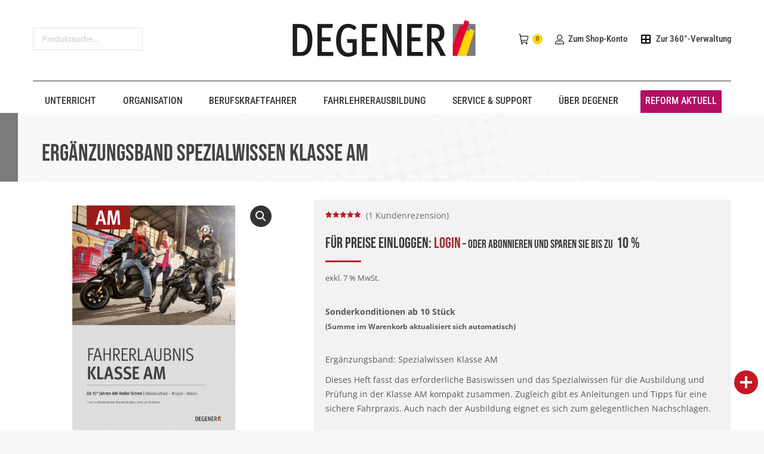

--- FILE ---
content_type: text/html; charset=UTF-8
request_url: https://www.degener.de/produkt/ergaenzungsband-spezialwissen-klasse-am/?comments_filter=comment_type%3Dreview%26rating%3D1
body_size: 39506
content:
<!DOCTYPE html>
<!--[if !(IE 6) | !(IE 7) | !(IE 8)  ]><!-->
<html lang="de" class="no-js">
<!--<![endif]-->
<head>
	<meta charset="UTF-8" />
				<meta name="viewport" content="width=device-width, initial-scale=1, maximum-scale=1, user-scalable=0"/>
			<meta name="theme-color" content="#c51824"/>	<link rel="profile" href="https://gmpg.org/xfn/11" />
	<meta name='robots' content='index, follow, max-image-preview:large, max-snippet:-1, max-video-preview:-1' />

<!-- Google Tag Manager for WordPress by gtm4wp.com -->
<script data-cfasync="false" data-pagespeed-no-defer>
	var gtm4wp_datalayer_name = "dataLayer";
	var dataLayer = dataLayer || [];
	const gtm4wp_use_sku_instead = 1;
	const gtm4wp_currency = 'EUR';
	const gtm4wp_product_per_impression = 0;
	const gtm4wp_clear_ecommerce = false;
	const gtm4wp_datalayer_max_timeout = 2000;
</script>
<!-- End Google Tag Manager for WordPress by gtm4wp.com -->
	<!-- This site is optimized with the Yoast SEO Premium plugin v26.8 (Yoast SEO v26.8) - https://yoast.com/product/yoast-seo-premium-wordpress/ -->
	<title>Ergänzungsband Spezialwissen Klasse AM &#187; DEGENER Verlag Onlineshop</title>
	<link rel="canonical" href="https://www.degener.de/produkt/ergaenzungsband-spezialwissen-klasse-am/" />
	<meta name="twitter:label1" content="Geschätzte Lesezeit" />
	<meta name="twitter:data1" content="1 Minute" />
	<script type="application/ld+json" class="yoast-schema-graph">{"@context":"https://schema.org","@graph":[{"@type":"WebPage","@id":"https://www.degener.de/produkt/ergaenzungsband-spezialwissen-klasse-am/","url":"https://www.degener.de/produkt/ergaenzungsband-spezialwissen-klasse-am/","name":"Ergänzungsband Spezialwissen Klasse AM &#187; DEGENER Verlag Onlineshop","isPartOf":{"@id":"https://www.degener.de/#website"},"primaryImageOfPage":{"@id":"https://www.degener.de/produkt/ergaenzungsband-spezialwissen-klasse-am/#primaryimage"},"image":{"@id":"https://www.degener.de/produkt/ergaenzungsband-spezialwissen-klasse-am/#primaryimage"},"thumbnailUrl":"https://www.degener.de/wp-content/uploads/2020/08/11142_Broschuere_AM.png","datePublished":"2020-08-26T09:36:01+00:00","dateModified":"2024-10-30T07:01:29+00:00","breadcrumb":{"@id":"https://www.degener.de/produkt/ergaenzungsband-spezialwissen-klasse-am/#breadcrumb"},"inLanguage":"de","potentialAction":[{"@type":"ReadAction","target":["https://www.degener.de/produkt/ergaenzungsband-spezialwissen-klasse-am/"]}]},{"@type":"ImageObject","inLanguage":"de","@id":"https://www.degener.de/produkt/ergaenzungsband-spezialwissen-klasse-am/#primaryimage","url":"https://www.degener.de/wp-content/uploads/2020/08/11142_Broschuere_AM.png","contentUrl":"https://www.degener.de/wp-content/uploads/2020/08/11142_Broschuere_AM.png","width":1100,"height":1100,"caption":"11142 Ergänzungsband Spezialwissen Klasse AM"},{"@type":"BreadcrumbList","@id":"https://www.degener.de/produkt/ergaenzungsband-spezialwissen-klasse-am/#breadcrumb","itemListElement":[{"@type":"ListItem","position":1,"name":"DEGENER","item":"https://www.degener.de/"},{"@type":"ListItem","position":2,"name":"Shop","item":"https://www.degener.de/shop/"},{"@type":"ListItem","position":3,"name":"Spar-Abo-Artikel","item":"https://www.degener.de/produkt-kategorie/spar-abo-artikel/"},{"@type":"ListItem","position":4,"name":"Ergänzungsband Spezialwissen Klasse AM"}]},{"@type":"WebSite","@id":"https://www.degener.de/#website","url":"https://www.degener.de/","name":"DEGENER Verlag Onlineshop","description":"DEGENER - Kompetenz für Fahrschulen","publisher":{"@id":"https://www.degener.de/#organization"},"potentialAction":[{"@type":"SearchAction","target":{"@type":"EntryPoint","urlTemplate":"https://www.degener.de/?s={search_term_string}"},"query-input":{"@type":"PropertyValueSpecification","valueRequired":true,"valueName":"search_term_string"}}],"inLanguage":"de"},{"@type":"Organization","@id":"https://www.degener.de/#organization","name":"DEGENER Verlag GmbH","url":"https://www.degener.de/","logo":{"@type":"ImageObject","inLanguage":"de","@id":"https://www.degener.de/#/schema/logo/image/","url":"https://www.degener.de/wp-content/uploads/2018/06/DEGENER_Logo_Kompetenz.png","contentUrl":"https://www.degener.de/wp-content/uploads/2018/06/DEGENER_Logo_Kompetenz.png","width":500,"height":70,"caption":"DEGENER Verlag GmbH"},"image":{"@id":"https://www.degener.de/#/schema/logo/image/"},"sameAs":["https://www.facebook.com/degener.hannover/","https://www.instagram.com/degener_verlag/","https://www.youtube.com/c/degener","https://de.wikipedia.org/wiki/Degener_Verlag"]}]}</script>
	<!-- / Yoast SEO Premium plugin. -->


<link rel='dns-prefetch' href='//capi-automation.s3.us-east-2.amazonaws.com' />


<link rel="alternate" type="application/rss+xml" title="DEGENER Verlag Onlineshop &raquo; Feed" href="https://www.degener.de/feed/" />
<link rel="alternate" type="application/rss+xml" title="DEGENER Verlag Onlineshop &raquo; Kommentar-Feed" href="https://www.degener.de/comments/feed/" />
<link rel="alternate" type="application/rss+xml" title="DEGENER Verlag Onlineshop &raquo; Ergänzungsband Spezialwissen Klasse AM-Kommentar-Feed" href="https://www.degener.de/produkt/ergaenzungsband-spezialwissen-klasse-am/feed/" />
<link rel="alternate" title="oEmbed (JSON)" type="application/json+oembed" href="https://www.degener.de/wp-json/oembed/1.0/embed?url=https%3A%2F%2Fwww.degener.de%2Fprodukt%2Fergaenzungsband-spezialwissen-klasse-am%2F" />
<link rel="alternate" title="oEmbed (XML)" type="text/xml+oembed" href="https://www.degener.de/wp-json/oembed/1.0/embed?url=https%3A%2F%2Fwww.degener.de%2Fprodukt%2Fergaenzungsband-spezialwissen-klasse-am%2F&#038;format=xml" />
<style id='wp-img-auto-sizes-contain-inline-css'>
img:is([sizes=auto i],[sizes^="auto," i]){contain-intrinsic-size:3000px 1500px}
/*# sourceURL=wp-img-auto-sizes-contain-inline-css */
</style>
<style id='wp-emoji-styles-inline-css'>

	img.wp-smiley, img.emoji {
		display: inline !important;
		border: none !important;
		box-shadow: none !important;
		height: 1em !important;
		width: 1em !important;
		margin: 0 0.07em !important;
		vertical-align: -0.1em !important;
		background: none !important;
		padding: 0 !important;
	}
/*# sourceURL=wp-emoji-styles-inline-css */
</style>
<style id='classic-theme-styles-inline-css'>
/*! This file is auto-generated */
.wp-block-button__link{color:#fff;background-color:#32373c;border-radius:9999px;box-shadow:none;text-decoration:none;padding:calc(.667em + 2px) calc(1.333em + 2px);font-size:1.125em}.wp-block-file__button{background:#32373c;color:#fff;text-decoration:none}
/*# sourceURL=/wp-includes/css/classic-themes.min.css */
</style>
<link rel='stylesheet' id='wp-components-css' href='https://www.degener.de/wp-includes/css/dist/components/style.min.css?ver=6.9' media='all' />
<link rel='stylesheet' id='wp-preferences-css' href='https://www.degener.de/wp-includes/css/dist/preferences/style.min.css?ver=6.9' media='all' />
<link rel='stylesheet' id='wp-block-editor-css' href='https://www.degener.de/wp-includes/css/dist/block-editor/style.min.css?ver=6.9' media='all' />
<link rel='stylesheet' id='popup-maker-block-library-style-css' href='https://www.degener.de/wp-content/plugins/popup-maker/dist/packages/block-library-style.css?ver=dbea705cfafe089d65f1' media='all' />
<link rel='stylesheet' id='DSCF7-front-css-css' href='https://www.degener.de/wp-content/plugins/digital-signature-for-contact-form-7/assets/css/front.css?ver=1.0.0' media='all' />
<link rel='stylesheet' id='email-subscribers-css' href='https://www.degener.de/wp-content/plugins/email-subscribers/lite/public/css/email-subscribers-public.css?ver=5.9.14' media='all' />
<link rel='stylesheet' id='review-slider-for-woocommerce-public_template1-css' href='https://www.degener.de/wp-content/plugins/review-slider-for-woocommerce/public/css/srfw-public_template1.css?ver=1.5' media='all' />
<link rel='stylesheet' id='srfw_w3-css' href='https://www.degener.de/wp-content/plugins/review-slider-for-woocommerce/public/css/srfw_w3.css?ver=1.5' media='all' />
<link rel='stylesheet' id='unslider-css' href='https://www.degener.de/wp-content/plugins/review-slider-for-woocommerce/public/css/srfw_unslider.css?ver=1.5' media='all' />
<link rel='stylesheet' id='unslider-dots-css' href='https://www.degener.de/wp-content/plugins/review-slider-for-woocommerce/public/css/srfw_unslider-dots.css?ver=1.5' media='all' />
<link rel='stylesheet' id='woo-stickers-by-webline-css' href='https://www.degener.de/wp-content/plugins/woo-stickers-by-webline/public/css/woo-stickers-by-webline-public.css?ver=1.2.8' media='all' />
<link rel='stylesheet' id='follow-up-emails-css' href='https://www.degener.de/wp-content/plugins/woocommerce-follow-up-emails/templates/followups.css?ver=4.9.51' media='all' />
<link rel='stylesheet' id='photoswipe-css' href='https://www.degener.de/wp-content/plugins/woocommerce/assets/css/photoswipe/photoswipe.min.css?ver=10.4.3' media='all' />
<link rel='stylesheet' id='photoswipe-default-skin-css' href='https://www.degener.de/wp-content/plugins/woocommerce/assets/css/photoswipe/default-skin/default-skin.min.css?ver=10.4.3' media='all' />
<style id='woocommerce-inline-inline-css'>
.woocommerce form .form-row .required { visibility: visible; }
/*# sourceURL=woocommerce-inline-inline-css */
</style>
<link rel='stylesheet' id='floating-menu-style-css' href='https://www.degener.de/wp-content/plugins/floating-menu-plugin/src/Public/../../assets/css/style.css?ver=6.9' media='all' />
<link rel='stylesheet' id='material-icons-css' href='https://fonts.googleapis.com/icon?family=Material+Icons' media='all' />
<link rel='stylesheet' id='wcsatt-css-css' href='https://www.degener.de/wp-content/plugins/woocommerce-all-products-for-subscriptions/assets/css/frontend/woocommerce.css?ver=6.0.7' media='all' />
<link rel='stylesheet' id='dashicons-css' href='https://www.degener.de/wp-includes/css/dashicons.min.css?ver=6.9' media='all' />
<link rel='stylesheet' id='wc-product-reviews-pro-frontend-css' href='https://www.degener.de/wp-content/plugins/woocommerce-product-reviews-pro/assets/css/frontend/wc-product-reviews-pro-frontend.min.css?ver=1.20.3' media='all' />
<link rel='stylesheet' id='the7-font-css' href='https://www.degener.de/wp-content/themes/dt-the7/fonts/icomoon-the7-font/icomoon-the7-font.min.css?ver=14.2.0' media='all' />
<link rel='stylesheet' id='the7-awesome-fonts-css' href='https://www.degener.de/wp-content/themes/dt-the7/fonts/FontAwesome/css/all.min.css?ver=14.2.0' media='all' />
<link rel='stylesheet' id='the7-awesome-fonts-back-css' href='https://www.degener.de/wp-content/themes/dt-the7/fonts/FontAwesome/back-compat.min.css?ver=14.2.0' media='all' />
<link rel='stylesheet' id='the7-Defaults-css' href='https://www.degener.de/wp-content/uploads/smile_fonts/Defaults/Defaults.css?ver=6.9' media='all' />
<link rel='stylesheet' id='tablepress-default-css' href='https://www.degener.de/wp-content/tablepress-combined.min.css?ver=55' media='all' />
<link rel='stylesheet' id='wc-custom-add-to-cart-css' href='https://www.degener.de/wp-content/plugins/woo-custom-add-to-cart-button/assets/css/wc-custom-add-to-cart.min.css?ver=1.2.6' media='all' />
<link rel='stylesheet' id='dt-web-fonts-css' href='//www.degener.de/wp-content/uploads/omgf/dt-web-fonts/dt-web-fonts.css?ver=1741080204' media='all' />
<link rel='stylesheet' id='dt-main-css' href='https://www.degener.de/wp-content/themes/dt-the7/css/main.min.css?ver=14.2.0' media='all' />
<link rel='stylesheet' id='the7-custom-scrollbar-css' href='https://www.degener.de/wp-content/themes/dt-the7/lib/custom-scrollbar/custom-scrollbar.min.css?ver=14.2.0' media='all' />
<link rel='stylesheet' id='the7-wpbakery-css' href='https://www.degener.de/wp-content/themes/dt-the7/css/wpbakery.min.css?ver=14.2.0' media='all' />
<link rel='stylesheet' id='woocommerce-gzd-layout-css' href='https://www.degener.de/wp-content/plugins/woocommerce-germanized/build/static/layout-styles.css?ver=3.20.5' media='all' />
<style id='woocommerce-gzd-layout-inline-css'>
.woocommerce-checkout .shop_table { background-color: #eeeeee; } .product p.deposit-packaging-type { font-size: 1.25em !important; } p.woocommerce-shipping-destination { display: none; }
                .wc-gzd-nutri-score-value-a {
                    background: url(https://www.degener.de/wp-content/plugins/woocommerce-germanized/assets/images/nutri-score-a.svg) no-repeat;
                }
                .wc-gzd-nutri-score-value-b {
                    background: url(https://www.degener.de/wp-content/plugins/woocommerce-germanized/assets/images/nutri-score-b.svg) no-repeat;
                }
                .wc-gzd-nutri-score-value-c {
                    background: url(https://www.degener.de/wp-content/plugins/woocommerce-germanized/assets/images/nutri-score-c.svg) no-repeat;
                }
                .wc-gzd-nutri-score-value-d {
                    background: url(https://www.degener.de/wp-content/plugins/woocommerce-germanized/assets/images/nutri-score-d.svg) no-repeat;
                }
                .wc-gzd-nutri-score-value-e {
                    background: url(https://www.degener.de/wp-content/plugins/woocommerce-germanized/assets/images/nutri-score-e.svg) no-repeat;
                }
            
/*# sourceURL=woocommerce-gzd-layout-inline-css */
</style>
<link rel='stylesheet' id='the7-core-css' href='https://www.degener.de/wp-content/plugins/dt-the7-core/assets/css/post-type.min.css?ver=2.7.12' media='all' />
<link rel='stylesheet' id='the7-css-vars-css' href='https://www.degener.de/wp-content/uploads/the7-css/css-vars.css?ver=b764bbed72ad' media='all' />
<link rel='stylesheet' id='dt-custom-css' href='https://www.degener.de/wp-content/uploads/the7-css/custom.css?ver=b764bbed72ad' media='all' />
<link rel='stylesheet' id='wc-dt-custom-css' href='https://www.degener.de/wp-content/uploads/the7-css/compatibility/wc-dt-custom.css?ver=b764bbed72ad' media='all' />
<link rel='stylesheet' id='dt-media-css' href='https://www.degener.de/wp-content/uploads/the7-css/media.css?ver=b764bbed72ad' media='all' />
<link rel='stylesheet' id='the7-mega-menu-css' href='https://www.degener.de/wp-content/uploads/the7-css/mega-menu.css?ver=b764bbed72ad' media='all' />
<link rel='stylesheet' id='the7-elements-css' href='https://www.degener.de/wp-content/uploads/the7-css/post-type-dynamic.css?ver=b764bbed72ad' media='all' />
<link rel='stylesheet' id='style-css' href='https://www.degener.de/wp-content/themes/dt-the7/style.css?ver=14.2.0' media='all' />
<script src="https://www.degener.de/wp-includes/js/jquery/jquery.min.js?ver=3.7.1" id="jquery-core-js"></script>
<script src="https://www.degener.de/wp-includes/js/jquery/jquery-migrate.min.js?ver=3.4.1" id="jquery-migrate-js"></script>
<script src="https://www.degener.de/wp-content/plugins/digital-signature-for-contact-form-7/assets/js/digital_signature_pad.js?ver=1.0.0" id="DSCF7-jquery-sign-js-js"></script>
<script src="https://www.degener.de/wp-content/plugins/woo-stickers-by-webline/public/js/woo-stickers-by-webline-public.js?ver=1.2.8" id="woo-stickers-by-webline-js"></script>
<script id="fue-account-subscriptions-js-extra">
var FUE = {"ajaxurl":"https://www.degener.de/wp-admin/admin-ajax.php","ajax_loader":"https://www.degener.de/wp-content/plugins/woocommerce-follow-up-emails/templates/images/ajax-loader.gif"};
//# sourceURL=fue-account-subscriptions-js-extra
</script>
<script src="https://www.degener.de/wp-content/plugins/woocommerce-follow-up-emails/templates/js/fue-account-subscriptions.js?ver=4.9.51" id="fue-account-subscriptions-js"></script>
<script src="https://www.degener.de/wp-content/plugins/woocommerce/assets/js/jquery-blockui/jquery.blockUI.min.js?ver=2.7.0-wc.10.4.3" id="wc-jquery-blockui-js" data-wp-strategy="defer"></script>
<script id="wc-add-to-cart-js-extra">
var wc_add_to_cart_params = {"ajax_url":"/wp-admin/admin-ajax.php","wc_ajax_url":"/?wc-ajax=%%endpoint%%","i18n_view_cart":"Warenkorb anzeigen","cart_url":"https://www.degener.de/warenkorb/","is_cart":"","cart_redirect_after_add":"no"};
//# sourceURL=wc-add-to-cart-js-extra
</script>
<script src="https://www.degener.de/wp-content/plugins/woocommerce/assets/js/frontend/add-to-cart.min.js?ver=10.4.3" id="wc-add-to-cart-js" data-wp-strategy="defer"></script>
<script src="https://www.degener.de/wp-content/plugins/woocommerce/assets/js/zoom/jquery.zoom.min.js?ver=1.7.21-wc.10.4.3" id="wc-zoom-js" defer data-wp-strategy="defer"></script>
<script src="https://www.degener.de/wp-content/plugins/woocommerce/assets/js/flexslider/jquery.flexslider.min.js?ver=2.7.2-wc.10.4.3" id="wc-flexslider-js" defer data-wp-strategy="defer"></script>
<script src="https://www.degener.de/wp-content/plugins/woocommerce/assets/js/photoswipe/photoswipe.min.js?ver=4.1.1-wc.10.4.3" id="wc-photoswipe-js" defer data-wp-strategy="defer"></script>
<script src="https://www.degener.de/wp-content/plugins/woocommerce/assets/js/photoswipe/photoswipe-ui-default.min.js?ver=4.1.1-wc.10.4.3" id="wc-photoswipe-ui-default-js" defer data-wp-strategy="defer"></script>
<script id="wc-single-product-js-extra">
var wc_single_product_params = {"i18n_required_rating_text":"Bitte w\u00e4hle eine Bewertung","i18n_rating_options":["1 von 5\u00a0Sternen","2 von 5\u00a0Sternen","3 von 5\u00a0Sternen","4 von 5\u00a0Sternen","5 von 5\u00a0Sternen"],"i18n_product_gallery_trigger_text":"Bildergalerie im Vollbildmodus anzeigen","review_rating_required":"yes","flexslider":{"rtl":false,"animation":"slide","smoothHeight":true,"directionNav":false,"controlNav":"thumbnails","slideshow":false,"animationSpeed":500,"animationLoop":false,"allowOneSlide":false},"zoom_enabled":"1","zoom_options":[],"photoswipe_enabled":"1","photoswipe_options":{"shareEl":false,"closeOnScroll":false,"history":false,"hideAnimationDuration":0,"showAnimationDuration":0},"flexslider_enabled":"1"};
//# sourceURL=wc-single-product-js-extra
</script>
<script src="https://www.degener.de/wp-content/plugins/woocommerce/assets/js/frontend/single-product.min.js?ver=10.4.3" id="wc-single-product-js" defer data-wp-strategy="defer"></script>
<script src="https://www.degener.de/wp-content/plugins/woocommerce/assets/js/js-cookie/js.cookie.min.js?ver=2.1.4-wc.10.4.3" id="wc-js-cookie-js" defer data-wp-strategy="defer"></script>
<script id="woocommerce-js-extra">
var woocommerce_params = {"ajax_url":"/wp-admin/admin-ajax.php","wc_ajax_url":"/?wc-ajax=%%endpoint%%","i18n_password_show":"Passwort anzeigen","i18n_password_hide":"Passwort verbergen"};
//# sourceURL=woocommerce-js-extra
</script>
<script src="https://www.degener.de/wp-content/plugins/woocommerce/assets/js/frontend/woocommerce.min.js?ver=10.4.3" id="woocommerce-js" defer data-wp-strategy="defer"></script>
<script src="https://www.degener.de/wp-content/plugins/js_composer/assets/js/vendors/woocommerce-add-to-cart.js?ver=8.7.2" id="vc_woocommerce-add-to-cart-js-js"></script>
<script src="https://www.degener.de/wp-content/plugins/woocommerce/assets/js/dompurify/purify.min.js?ver=10.4.3" id="wc-dompurify-js" data-wp-strategy="defer"></script>
<script src="https://www.degener.de/wp-content/plugins/woocommerce/assets/js/jquery-tiptip/jquery.tipTip.min.js?ver=10.4.3" id="wc-jquery-tiptip-js" data-wp-strategy="defer"></script>
<script id="wc-product-reviews-pro-frontend-js-extra">
var wc_product_reviews_pro = {"is_user_logged_in":"","user_id":"0","comment_registration":"1","product_id":"63405","ajax_url":"https://www.degener.de/wp-admin/admin-ajax.php","nonce":"ab3faae418","comment_type":null,"file_size_max":"67108864","i18n":{"loading":"Aktualisiere...","attach_a_photo":"Foto hinzuf\u00fcgen","attach_a_video":"Video hinzuf\u00fcgen","attach_photo_url":"Rather attach photo from another website?","attach_photo_file":"Rather attach photo from your computer?","attach_video_url":"Rather attach video from another website?","attach_video_file":"Rather attach video from your computer?","flag_failed":"Could not flag contribution. Please try again later.","subscribe_failed":"An error occurred. Your request could not be processed.","vote_failed":"Could not cast your vote. Please try again later.","comment_karma":"%1$d von %2$d Kunden finden diese Bewertung hilfreich","error_attach_file":"Please attach a file.","error_required":"This is a required field.","error_too_short":"Please enter at least %d words.","error_too_long":"Please enter less than %d words.","error_file_not_allowed":"Only jpg, png, gif, bmp and tiff files, please","error_file_size_max":"File is too large. Size must be less than 64 MB.","error_login_signup":"An error occurred, please try again.","remove_attachment":"Remove Attachment","review_update_confirmation":"Hold up -- it looks like you've already left a review for this product. You can update your existing review instead.\n\nPlease click \"OK\" to send a confirmation email to update your existing review, or \"Cancel\" to go back."}};
//# sourceURL=wc-product-reviews-pro-frontend-js-extra
</script>
<script src="https://www.degener.de/wp-content/plugins/woocommerce-product-reviews-pro/assets/js/frontend/wc-product-reviews-pro-frontend.min.js?ver=1.20.3" id="wc-product-reviews-pro-frontend-js"></script>
<script id="dt-above-fold-js-extra">
var dtLocal = {"themeUrl":"https://www.degener.de/wp-content/themes/dt-the7","passText":"Um diesen gesch\u00fctzten Eintrag anzusehen, geben Sie bitte das Passwort ein:","moreButtonText":{"loading":"Lade...","loadMore":"Mehr laden"},"postID":"63405","ajaxurl":"https://www.degener.de/wp-admin/admin-ajax.php","REST":{"baseUrl":"https://www.degener.de/wp-json/the7/v1","endpoints":{"sendMail":"/send-mail"}},"contactMessages":{"required":"Ein oder mehrere Feld(er) sind nicht korrekt ausgef\u00fcllt!","terms":"Please accept the privacy policy.","fillTheCaptchaError":"Please, fill the captcha."},"captchaSiteKey":"","ajaxNonce":"6efb121c2f","pageData":"","themeSettings":{"smoothScroll":"on","lazyLoading":false,"desktopHeader":{"height":40},"ToggleCaptionEnabled":"disabled","ToggleCaption":"Navigation","floatingHeader":{"showAfter":260,"showMenu":false,"height":120,"logo":{"showLogo":true,"html":"\u003Cimg class=\" preload-me\" src=\"https://www.degener.de/wp-content/uploads/2018/06/DEGENER_Logo_Kompetenz.png\" srcset=\"https://www.degener.de/wp-content/uploads/2018/06/DEGENER_Logo_Kompetenz.png 500w, https://www.degener.de/wp-content/uploads/2018/06/DEGENER_Logo_Kompetenz.png 500w\" width=\"500\" height=\"70\"   sizes=\"500px\" alt=\"DEGENER Verlag Onlineshop\" /\u003E","url":"https://www.degener.de/"}},"topLine":{"floatingTopLine":{"logo":{"showLogo":false,"html":""}}},"mobileHeader":{"firstSwitchPoint":1112,"secondSwitchPoint":816,"firstSwitchPointHeight":80,"secondSwitchPointHeight":60,"mobileToggleCaptionEnabled":"disabled","mobileToggleCaption":"Menu"},"stickyMobileHeaderFirstSwitch":{"logo":{"html":"\u003Cimg class=\" preload-me\" src=\"https://www.degener.de/wp-content/uploads/2020/09/DEGENER_Logo.png\" srcset=\"https://www.degener.de/wp-content/uploads/2020/09/DEGENER_Logo.png 310w, https://www.degener.de/wp-content/uploads/2020/09/DEGENER_Logo.png 310w\" width=\"310\" height=\"70\"   sizes=\"310px\" alt=\"DEGENER Verlag Onlineshop\" /\u003E"}},"stickyMobileHeaderSecondSwitch":{"logo":{"html":"\u003Cimg class=\" preload-me\" src=\"https://www.degener.de/wp-content/uploads/2020/09/DEGENER_Logo.png\" srcset=\"https://www.degener.de/wp-content/uploads/2020/09/DEGENER_Logo.png 310w, https://www.degener.de/wp-content/uploads/2020/09/DEGENER_Logo.png 310w\" width=\"310\" height=\"70\"   sizes=\"310px\" alt=\"DEGENER Verlag Onlineshop\" /\u003E"}},"sidebar":{"switchPoint":990},"boxedWidth":"1280px"},"VCMobileScreenWidth":"768","wcCartFragmentHash":"a3e755769374c497198a82c7c4d52b68"};
var dtShare = {"shareButtonText":{"facebook":"Share on Facebook","twitter":"Share on X","pinterest":"Pin it","linkedin":"Share on Linkedin","whatsapp":"Share on Whatsapp"},"overlayOpacity":"60"};
//# sourceURL=dt-above-fold-js-extra
</script>
<script src="https://www.degener.de/wp-content/themes/dt-the7/js/above-the-fold.min.js?ver=14.2.0" id="dt-above-fold-js"></script>
<script id="wc-gzd-unit-price-observer-queue-js-extra">
var wc_gzd_unit_price_observer_queue_params = {"ajax_url":"/wp-admin/admin-ajax.php","wc_ajax_url":"/?wc-ajax=%%endpoint%%","refresh_unit_price_nonce":"a308c14851"};
//# sourceURL=wc-gzd-unit-price-observer-queue-js-extra
</script>
<script src="https://www.degener.de/wp-content/plugins/woocommerce-germanized/build/static/unit-price-observer-queue.js?ver=3.20.5" id="wc-gzd-unit-price-observer-queue-js" defer data-wp-strategy="defer"></script>
<script src="https://www.degener.de/wp-content/plugins/woocommerce/assets/js/accounting/accounting.min.js?ver=0.4.2" id="wc-accounting-js"></script>
<script id="wc-gzd-unit-price-observer-js-extra">
var wc_gzd_unit_price_observer_params = {"wrapper":".product","price_selector":{"p.price":{"is_total_price":false,"is_primary_selector":true,"quantity_selector":""}},"replace_price":"1","product_id":"63405","price_decimal_sep":",","price_thousand_sep":".","qty_selector":"input.quantity, input.qty","refresh_on_load":"1"};
//# sourceURL=wc-gzd-unit-price-observer-js-extra
</script>
<script src="https://www.degener.de/wp-content/plugins/woocommerce-germanized/build/static/unit-price-observer.js?ver=3.20.5" id="wc-gzd-unit-price-observer-js" defer data-wp-strategy="defer"></script>
<script src="https://www.degener.de/wp-content/themes/dt-the7/js/compatibility/woocommerce/woocommerce.min.js?ver=14.2.0" id="dt-woocommerce-js"></script>
<script></script><link rel="https://api.w.org/" href="https://www.degener.de/wp-json/" /><link rel="alternate" title="JSON" type="application/json" href="https://www.degener.de/wp-json/wp/v2/product/63405" /><link rel="EditURI" type="application/rsd+xml" title="RSD" href="https://www.degener.de/xmlrpc.php?rsd" />
<meta name="generator" content="WordPress 6.9" />
<meta name="generator" content="WooCommerce 10.4.3" />
<link rel='shortlink' href='https://www.degener.de/?p=63405' />
<script src="https://agency.consent-bist.de/ccm19/public/app.js?apiKey=636869c9466ed0802fd1c7032d570eecac96fcff73e5573c&amp;domain=77efedf" referrerpolicy="origin"></script>

<!-- Google Tag Manager for WordPress by gtm4wp.com -->
<!-- GTM Container placement set to automatic -->
<script data-cfasync="false" data-pagespeed-no-defer>
	var dataLayer_content = {"pagePostType":"product","pagePostType2":"single-product","pagePostAuthor":"Sandra Hilgendorf","browserName":"","browserVersion":"","browserEngineName":"","browserEngineVersion":"","osName":"","osVersion":"","deviceType":"bot","deviceManufacturer":"","deviceModel":"","customerTotalOrders":0,"customerTotalOrderValue":0,"customerFirstName":"","customerLastName":"","customerBillingFirstName":"","customerBillingLastName":"","customerBillingCompany":"","customerBillingAddress1":"","customerBillingAddress2":"","customerBillingCity":"","customerBillingState":"","customerBillingPostcode":"","customerBillingCountry":"","customerBillingEmail":"","customerBillingEmailHash":"","customerBillingPhone":"","customerShippingFirstName":"","customerShippingLastName":"","customerShippingCompany":"","customerShippingAddress1":"","customerShippingAddress2":"","customerShippingCity":"","customerShippingState":"","customerShippingPostcode":"","customerShippingCountry":"","productRatingCounts":{"5":1},"productAverageRating":5,"productReviewCount":1,"productType":"simple","productIsVariable":0};
	dataLayer.push( dataLayer_content );
</script>
<script data-cfasync="false" data-pagespeed-no-defer>
(function(w,d,s,l,i){w[l]=w[l]||[];w[l].push({'gtm.start':
new Date().getTime(),event:'gtm.js'});var f=d.getElementsByTagName(s)[0],
j=d.createElement(s),dl=l!='dataLayer'?'&l='+l:'';j.async=true;j.src=
'//www.googletagmanager.com/gtm.js?id='+i+dl;f.parentNode.insertBefore(j,f);
})(window,document,'script','dataLayer','GTM-5BVBR8W');
</script>
<!-- End Google Tag Manager for WordPress by gtm4wp.com -->	<noscript><style>.woocommerce-product-gallery{ opacity: 1 !important; }</style></noscript>
				<script  type="text/javascript">
				!function(f,b,e,v,n,t,s){if(f.fbq)return;n=f.fbq=function(){n.callMethod?
					n.callMethod.apply(n,arguments):n.queue.push(arguments)};if(!f._fbq)f._fbq=n;
					n.push=n;n.loaded=!0;n.version='2.0';n.queue=[];t=b.createElement(e);t.async=!0;
					t.src=v;s=b.getElementsByTagName(e)[0];s.parentNode.insertBefore(t,s)}(window,
					document,'script','https://connect.facebook.net/en_US/fbevents.js');
			</script>
			<!-- WooCommerce Facebook Integration Begin -->
			<script  type="text/javascript">

				fbq('init', '249859476102038', {}, {
    "agent": "woocommerce_6-10.4.3-3.5.15"
});

				document.addEventListener( 'DOMContentLoaded', function() {
					// Insert placeholder for events injected when a product is added to the cart through AJAX.
					document.body.insertAdjacentHTML( 'beforeend', '<div class=\"wc-facebook-pixel-event-placeholder\"></div>' );
				}, false );

			</script>
			<!-- WooCommerce Facebook Integration End -->
			<meta name="generator" content="Powered by WPBakery Page Builder - drag and drop page builder for WordPress."/>
<meta name="generator" content="Powered by Slider Revolution 6.7.38 - responsive, Mobile-Friendly Slider Plugin for WordPress with comfortable drag and drop interface." />
<link rel="icon" href="https://www.degener.de/wp-content/uploads/2016/10/favicon-16x16.png" type="image/png" sizes="16x16"/><link rel="icon" href="https://www.degener.de/wp-content/uploads/2016/10/favicon-32x32.png" type="image/png" sizes="32x32"/><link rel="apple-touch-icon" href="https://www.degener.de/wp-content/uploads/2016/10/apple-icon-60x60.png"><link rel="apple-touch-icon" sizes="76x76" href="https://www.degener.de/wp-content/uploads/2016/10/apple-icon-76x76.png"><link rel="apple-touch-icon" sizes="120x120" href="https://www.degener.de/wp-content/uploads/2016/10/apple-icon-120x120.png"><link rel="apple-touch-icon" sizes="152x152" href="https://www.degener.de/wp-content/uploads/2016/10/apple-icon-152x152.png"><script>function setREVStartSize(e){
			//window.requestAnimationFrame(function() {
				window.RSIW = window.RSIW===undefined ? window.innerWidth : window.RSIW;
				window.RSIH = window.RSIH===undefined ? window.innerHeight : window.RSIH;
				try {
					var pw = document.getElementById(e.c).parentNode.offsetWidth,
						newh;
					pw = pw===0 || isNaN(pw) || (e.l=="fullwidth" || e.layout=="fullwidth") ? window.RSIW : pw;
					e.tabw = e.tabw===undefined ? 0 : parseInt(e.tabw);
					e.thumbw = e.thumbw===undefined ? 0 : parseInt(e.thumbw);
					e.tabh = e.tabh===undefined ? 0 : parseInt(e.tabh);
					e.thumbh = e.thumbh===undefined ? 0 : parseInt(e.thumbh);
					e.tabhide = e.tabhide===undefined ? 0 : parseInt(e.tabhide);
					e.thumbhide = e.thumbhide===undefined ? 0 : parseInt(e.thumbhide);
					e.mh = e.mh===undefined || e.mh=="" || e.mh==="auto" ? 0 : parseInt(e.mh,0);
					if(e.layout==="fullscreen" || e.l==="fullscreen")
						newh = Math.max(e.mh,window.RSIH);
					else{
						e.gw = Array.isArray(e.gw) ? e.gw : [e.gw];
						for (var i in e.rl) if (e.gw[i]===undefined || e.gw[i]===0) e.gw[i] = e.gw[i-1];
						e.gh = e.el===undefined || e.el==="" || (Array.isArray(e.el) && e.el.length==0)? e.gh : e.el;
						e.gh = Array.isArray(e.gh) ? e.gh : [e.gh];
						for (var i in e.rl) if (e.gh[i]===undefined || e.gh[i]===0) e.gh[i] = e.gh[i-1];
											
						var nl = new Array(e.rl.length),
							ix = 0,
							sl;
						e.tabw = e.tabhide>=pw ? 0 : e.tabw;
						e.thumbw = e.thumbhide>=pw ? 0 : e.thumbw;
						e.tabh = e.tabhide>=pw ? 0 : e.tabh;
						e.thumbh = e.thumbhide>=pw ? 0 : e.thumbh;
						for (var i in e.rl) nl[i] = e.rl[i]<window.RSIW ? 0 : e.rl[i];
						sl = nl[0];
						for (var i in nl) if (sl>nl[i] && nl[i]>0) { sl = nl[i]; ix=i;}
						var m = pw>(e.gw[ix]+e.tabw+e.thumbw) ? 1 : (pw-(e.tabw+e.thumbw)) / (e.gw[ix]);
						newh =  (e.gh[ix] * m) + (e.tabh + e.thumbh);
					}
					var el = document.getElementById(e.c);
					if (el!==null && el) el.style.height = newh+"px";
					el = document.getElementById(e.c+"_wrapper");
					if (el!==null && el) {
						el.style.height = newh+"px";
						el.style.display = "block";
					}
				} catch(e){
					console.log("Failure at Presize of Slider:" + e)
				}
			//});
		  };</script>
<noscript><style> .wpb_animate_when_almost_visible { opacity: 1; }</style></noscript><style id='the7-custom-inline-css' type='text/css'>
.cat-item-2765 {
	display: none !important;
}

.bottom24px {
	margin-bottom: 24px;
}


.datapart-icon li {
	list-style-type: none;
	padding-left: 50px;
/*	margin-left: 25px; */
	background-image:url('https://www.degener.de/fileadmin/medien/Sonstiges/datapart-icon.png'); 
	background-repeat:no-repeat; 
	background-position:left center top;
}

.simdrive-icon li {
	list-style-type: none;
	padding-left: 50px;
/*	margin-left: 25px; */
	background-image:url('https://www.degener.de/fileadmin/medien/Sonstiges/simdrive-icon.png'); 
	background-repeat:no-repeat; 
	background-position:left center top;
}

.ofsa-icon li {
	list-style-type: none;
	padding-left: 50px;
	/* margin-left: 25px; */
	background-image:url('https://www.degener.de/fileadmin/medien/Sonstiges/ofsa-icon.png'); 
	background-repeat:no-repeat; 
	background-position:left center top;
}

#primary-menu > li.menu-item.menu-item-type-post_type.menu-item-object-page.menu-item-93629.last.depth-0 > a {
	background-color: #B21064 !important;
}

#primary-menu > li.menu-item.menu-item-type-post_type.menu-item-object-page.menu-item-93629.last.depth-0 > a > span > span {
	color: #ffffff !important;
}

#product-search-field-0 {
	margin-bottom: 0 !important;
}

#main-slideshow {
	padding-top: 10px;
}

.opensans {
	font-family: "Open Sans", Helvetica, Arial, Verdana, sans-serif !important;
	font-size: 14px !important;
}

span.woocommerce-Price-amount {
  font-family: "Roboto", Helvetica, Arial, Verdana, sans-serif !important;
}

.borderradius5px {
	border-radius: 5px !important;
}

.bebas {
	font-family: "Bebas Neue", Helvetica, Arial, Verdana, sans-serif !important;
	line-height: 1.0;
}

.bebasneue,
.bebasheadline {
	font-family: "Bebas Neue", Helvetica, Arial, Verdana, sans-serif !important;
	font-size: 49px;
	line-height: 1.0;
}

/* #anmeldeformular > div.vc_tta-panel-heading > h4 > a > span > strong {color: #ffffff !important;} */
/* #anmeldeformular > div.vc_tta-panel-heading > h4 > a > i {color: #ffffff !important;} */

.santapress-container .santapress-door.status-future {
	opacity: 1 !important;
}

.pum-close {display: none !important;}

.ares .tp-bullet-title {
  display: none;
}

@media screen and (max-width: 1112px) {
.show-device-logo, .branding img {
    display: block !important;
 }
}

.switcher-wrap {
	background-color: #D3D3D3;
	padding: 10px;
	padding-bottom: 0;
} 

/* .price,
.price a,
.price > a {
	font-weight: bold !important;
	font-size: 130% !important;
} */

.miscpiclink {
	text-decoration: none !important;
}

#nf-field-1569-wrap > div.nf-field-element > button.btn.ninja-forms-field.nf-element.btn-success.nf-fu-fileinput-button {
		/* background: #C83940 !important; */
	/* 	background: linear-gradient(135deg, #a12b31 30%, #d73e45 100%) !important; */
	padding: 13px !important;
		color: #ffffff;
	font: bold 15px / 17px "Open Sans", Helvetica, Arial, Verdana, sans-serif !important;
/* 	border-radius: 5px !important; */
	border: 0 !important;
	text-transform: uppercase !important;
	border-radius: 0 !important;
}

.bigger {
	font-size: 140%; 
	line-height: 1.5;
}

.linkseingerueckt {
	padding-left: 42px;
}

.app-icon {
	border: 5px solid black;
	border-radius: 100px;
	z-index: above
}

.breadcrumb-trail {
	padding-bottom: 24px;
}

.imagebottom {
	vertical-align: bottom;
}

.standard-arrow li {
	list-style: none !important;
}

.ccm--button-primary {
	background-color: #0aac00 !important;
}

.monatlicherbetrag {
	font-size: 130%;
	color: d60000 !important;
}

.es_submit_button,
.es_textbox_button,
.buttonbg,
.dt-wc-btn,
.wc-cart-button,
.checkoutbutton,
.button,
.ajax_add_to_cart,
.add_to_cart_button,
.wc-forward,
button.nf-add-fieldset {
	background: #E5022E;
	/* 	background: linear-gradient(135deg, #a12b31 30%, #d73e45 100%) !important; */
	padding: 13px !important;
		color: #ffffff;
	font: bold 14px / 16px "Open Sans", Helvetica, Arial, Verdana, sans-serif !important;
/* 	border-radius: 5px !important; */
	border: 0 !important;
	text-transform: uppercase !important;
	border-radius: 0 !important;
	/* margin: 5px !important; */
}

.centerclass {
	text-align: center;	
}

.borderradius5px {
	border-radius: 5px !important;
}

/* .woocommerce .products ul li {
	list-style: disc;
} */

.newsfeed,
.bebasheadline {
	margin-top: 32px;
	margin-bottom: 14px;
	clear: none;
}

#ms_shipping_addresses_field {
	display: none !important;
}


/*.woocommerce-shipping-fields {
	display: none !important;
}

.no_shipping_address, .ship_address {
	float: none !important;
	width: 100% !important;
} */

#content > hr:nth-child(2) {
	margin: 24px 0 !important;
}

/* .clear {
	margin: 24px 0 !important;
} */

.address-block {
	min-height: 280px !important;
}

.tagged_as {
	display: none !important;
}

.sonder-5:before { 
	font-weight: bold;
	content: "Sonderkonditionen ab 5 Stück"; 
}

.sonder-2-5:before { 
	font-weight: bold;
	content: "Sonderkonditionen ab 2 oder 5 Stück"; 
}

.sonder-10:before { 
	font-weight: bold;
	content: "Sonderkonditionen ab 10 Stück"; 
}

.sonder-5-10:before { 
	font-weight: bold;
	content: "Sonderkonditionen ab 5 oder 10 Stück"; 
}

.sonder-10-25:before { 
	font-weight: bold;
	content: "Sonderkonditionen ab 10 oder 25 Stück"; 
}

.sonder-5-10-25:before { 
	font-weight: bold;
	content: "Sonderkonditionen ab 5, 10 oder 25 Stück"; 
}

.sonder-10-25-50:before { 
	font-weight: bold;
	content: "Sonderkonditionen ab 10, 25 oder 50 Stück"; 
}

.sonder-10-20-40:before { 
	font-weight: bold;
	content: "Sonderkonditionen ab 10, 20 oder 40 Stück"; 
}

.sonder-10-25-50-100:before { 
	font-weight: bold;
	content: "Sonderkonditionen ab 10, 25, 50 oder 100 Stück"; 
}


.sonder-25:before {
	font-weight: bold;
	content: "Sonderkonditionen ab 25 Stück"; 
}

.sonder-25-50:before {
	font-weight: bold;
	content: "Sonderkonditionen ab 25 oder 50 Stück"; 
}


.sonder-50-100-300:before {
	font-weight: bold;
	content: "Sonderkonditionen ab 50, 100 oder 300 Stück"; 
}

.sonder-500-1000:before {
	font-weight: bold;
	content: "Sonderkonditionen ab 500 oder 1000 Stück"; 
}

.wasa:before {
	font-weight: bold;
	font-size: 85%;
	content: "(Summe im Warenkorb aktualisiert sich automatisch)";
}

.wpb_video_heading {
	font-size: 150% !important;
}

.vc_tta-title-text {
	line-height: 1.4 !important;
}

.nf-fu-fileinput-button {
	padding: 10px !important;
	background-color: #E2000F !important;
	/* background: linear-gradient(135deg, #a12b31 30%, #d73e45 100%) !important; */
	color: white !important;
	font: normal 15px / 17px "Open Sans", Helvetica, Arial, Verdana, sans-serif !important;
	/* border-radius: 5px !important; */
	border: 0 !important;
	text-transform: uppercase !important;	
}

/* .wpb_video_widget.vc_video-aspect-ratio-169 .wpb_video_wrapper {
	padding-top: 15% !important;
} */

.woocommerce #reviews .contribution-actions > a.done, .woocommerce-page #reviews .contribution-actions > a.done {
	color: #A12B31 !important;
}

.bar {
	background-color: #A12B31 !important;
}

div#wc-product-reviews-pro-modal div.reginfo { display: none !important; }

.contribution-karma {
	display: none !important;
}

p.register {
	display: none !important;
}

p.woocommerce-verification-required {
	font-weight: bold;
	color: #A12B31;
}

.product-rating-summary > p:nth-child(2) {
	font-style: italic;
}

.woocommerce-review__verified {
	margin-right: 10px !important;
}

.notifications {
	display: none !important;
}

#contributions-list-title {
	display: none !important;
}

.edit-comment {
	display: none !important;
}

.flag {
	display: none !important;
}

.star-label { display: none !important; }

.form-contribution_comment,
#comments_filter_field,
.contribution-flag-form {
	display: none !important;
}

#review_title_field {
	margin-top: 5px;
}

#review_title,
#review_rating_5 {
	margin-bottom: 10px;
}

#review_rating_field {
	margin-bottom: 0;
}

#review_comment {
	margin-top: 5px;
	margin-bottom: 20px;
}

.required {
	text-decoration: none;
	border-bottom: none !important;
	margin-right: 20px !important;
	display: none;
}

#review_rating_field > label:nth-child(1) {
	margin-right: 15px !important;
}

.form-contribution {
	display: inline-block;
	background-color: rgb(239, 239, 239);
	border: 1px dotted #E00035 !important;
	margin-top: 30px;
 	font-weight: bold;
}

.contributions-title,
.woocommerce-verification-required,
.form-contribution {
	margin-bottom: 30px;
}

#subscribe_to_replies_field  {
	display: none !important;
}

.contributions-form-title,
.contribution-type-selector,
.js-wc-product-reviews-pro-show-login-modal {
	display: none;
}

.durchgestrichen {
	text-decoration: line-through
}

.redrot {
	background-color: #C40A39;
}

.carousel-slider__product {
	border: 1px solid lightgray;
	padding: 5px;
}

.show_sonderkonditionen {
	padding: 10px;
	background-color: #20682C; 
	text-align: center;
	color: #FFFFFF;
	margin-bottom: 32px;
}

.wof-form-fields label {
	padding-left: 7px;
}

.synonym {
	visibility: hidden;
}

.reginfo {
	padding: 10px;
	background-color: #ededed;
	font-size: 110%;
	border: 1px solid #E4022E;
	margin-bottom: 24px;
	text-align: center;
}

@media screen and (max-width: 980px) {

	.fahrlehrer-login {
    display: none; 
   } 
}

.product-search-results .entry img.thumbnail {
	padding: 0 !important;
}

.product-search-results .entry span.title {
	margin-bottom: 8px;
}

.product-search-results .entry a, .product-search-results .search-results .entry a {
	margin-top: 10px;	
	margin-bottom: 16px;
}

/* .product-search-results .entry span.price {
	margin-bottom: 10px;	
} */

.product-search-results {
	width: auto !important;
}

#order_review .legal {
	float: none;
}

nav ul {
	padding-left: 0;
}

/* div.cart-collaterals div.cart_totals table.shop_table tbody tr.shipping td span.woocommerce-Price-amount { display: none; } */

.hideme {
	display: none;
}

.hrmargin {
	margin-top: 32px;
	margin-bottom: 32px;
}

select#reg_billing_country.input-text,
select#reg_billing_anrede.input-text {
	width: 100%;
}

div.entry-summary p.price a {
	text-decoration: none;
}

/* #order_review .legal {
	padding: 0 1em 1em 1em;
} */

.order-total td span {
	font-weight: bold !important;
}

.cart-subtotal .amount {
	font-weight: normal;
}

.woocommerce-gzd-legal-checkbox-text {
	text-transform: none;
}

.wc-complete-wrap div.wc-side-column {
	background-color: #FFFFFF;
}

.wc-complete-wrap div.wc-wide-column {
	background-color: #FFFFFF;
}

.wc-order-review, .wc-side-column {
	background-color: #EEEEEE;
}

.woocommerce div.summary div.legal-price-info p {
	margin-bottom: 32px;
}

.woocommerce div.summary p.price span.woocommerce-Price-amount {
	font-weight: bold;
}

.woocommerce div.product div.summary > .price {
	margin-bottom: 15px;
}

.woocommerce .product img {
  box-sizing: border-box;
	/* border: 1px solid #dddddd; */
	padding: 10px;
}

.woocommerce div.product div.images img {
	width: 99%;
}

.woocommerce div.product div.summary {
	padding: 20px;
	background-color: #f2f2f2;
	box-shadow: 0 5px 0 #d4d4d4;
	border-radius: 5px;
	
}

.product-content {
	margin-left: 15px;
}

.marginh2 {
	margin-top: 40px;
}

div.carousel-slider__product h3 {
	font-size: 100%;
	text-align: center !important;
	line-height: 1.6;
}

.page-title {
	border-left: 30px solid #7C7B7B;
}

h1 {
/*	background-image: url("https://www.degener.de/h1_background.png");
background-repeat: no-repeat;
background-size: 50px;
padding-left: 60px !important; */
padding-top: 20px !important;
padding-bottom: 20px;
/* margin-bottom: -20px;
	-webkit-hyphens: auto !important;
	-moz-hyphens: auto !important;
	-ms-hyphens: auto !important;
	hyphens: auto !important; */
} 

.wc-coupon-wrap {
	display: none !important;
}

#main {
	padding: 30px 0 50px 0 !important;
}

.page-title {
  padding-top: 32px; 
}

@media screen and (max-width: 650px) {

	.breadcrumbs {     /* Breadcrumbs (Produktseite) auf Mobiltelefonen ausblenden */
    display: none; 
   } 
  .page-title {
    padding-top: 0;
   }
	
	div#content header.woocommerce-products-header div.term-description span { 
	  display: none; 
  }
	
	/*h1 { 
		font-size: 180% !important;
	}*/
	
}

.breadcrumbs a {
  color: rgb(161, 43, 49) !important;
  text-decoration: underline;
}

.breadcrumbs a:hover {
  color: rgb(161, 43, 49);
  text-decoration: none;
}


#enquiry {
  display: none;
}

.wf-cell {
  padding: 10px !important;
}

.leer16px {
  padding: 16px;
}

.leer32px {
  padding: 16px;
}

.leer24px {
	padding: 24px;
}

.bulk {
  font-weight: bold;
  color: #000000;
}  

/* .widget-title {
 color: #ffffff !important;
 background: linear-gradient(135deg, #a12b31 30%, #d73e45 100%);
 padding: 3px 3px 3px 10px;
 border-radius: 5px;
} */

.widget_product_categories li a {
  font-size: 15px;
}

.cat-item ul {
  margin-left: 2px;
}

.current-cat > a,
.cat-parent > a { 
  color: #a12b31 !important; 
}

#sidebar {
  min-width: 260px;
}

.main-nav > li > a { 
  border-radius: 2px 2px 0 0 !important;
	margin: 15px 4px 0px 0px !important;
}

.opaced {
  opacity: 0.8;
}

.wc-layout-list .woocom-project {
  border-bottom: 1px solid lightgray;
  padding-bottom: 50px;
}

article.post:last-child > figure:last-child {
  border-bottom: none;
  padding-bottom: none;
}

/* .term-description {
  font-family: "Roboto";
} */

.product-sidebar ul li {
  font-family: "Roboto";
/*  font-weight: bold; */
  text-decoration: none !important;
}

.product-sidebar ul li a {
  text-decoration: none !important;
}


/* div.wf-cell {
    border: 1px dotted #999999;
    margin: 10px;
    margin-right: 40px;
    margin-bottom: 20px;
	overflow: hidden;
} */

/* div.flex-viewport {
  border: 1px dotted #999999;
  padding: 10px 10px;
  margin-bottom: 20px;
	margin-right: 10px;
} */

.content table { padding-left: 10px !important; }

.cat-item-67 { display: none !important; }

.pictureborder {
  border: 1px solid black;
}

.single .post-39358 .wp-caption-text {
text-align: right;
}

@media screen and (min-width: 1021px) {
/* .sub-nav li:hover { 
  background-color: #E4032B; 
} */
}

.wpcf7 hr { margin: 3rem 0; }
.wpcf7 p { color: black; font-weight: bold; }

.nf-field { margin-top: 20px; }

li:not(.dt-mega-menu) .sub-nav {
 width: 240px;
}

/* .masthead:not(.sub-downwards) .sub-nav .sub-nav, .mini-nav .sub-nav .sub-nav {
 left: 231px !important;
} */

.hrmargin {
 margin: 2.5em 0 !important;
}

.alignnone {
 margin-left: 0 !important;
 margin-right: 0 !important;
}

.ImgMarginTop {
  margin-top: 24px;
}

.marginbottom20px {
  margin-bottom: 20px !important;
}

.mehr {
  font: 20px/26px "Roboto Condensed",Helvetica,Arial,Verdana,sans-serif;
  text-transform: none;
}

.mehr a {
  text-decoration: none;
  color: #3A3A3A;
}

.breadcrumbs {
  padding-top: 50px !important;
}

.mehr a:hover {
  color: #A12B31;
}

.team-author p {
  color: #3a3a3a;
}

.mobile-branding > a,
.mobile-branding > img {
  padding: 25px !important;
}

ul {
  padding-left: 15px;
}

/* .mobile-main-nav li.act > a { color: white; }
.mobile-main-nav li.act > a { background-color: #a12b31; }  */

/* .sidebar {
  background-color: #F4F4F4;
  border-left: none !important;
  padding-top: 20px !important;
  padding-right: 15px !important;
  padding-left: 15px !important; 
  text-align: center; 
} */

/* .sidebar-divider-vertical.sidebar-left .sidebar {
 border: none;
} */

/* .sidebar {
-webkit-box-shadow: 0px 0px 13px 0px rgba(122,122,122,1);
-moz-box-shadow: 0px 0px 13px 0px rgba(122,122,122,1);
box-shadow: 0px 0px 13px 0px rgba(122,122,122,1);
} */

.product-sidebar {
  text-align: left;
}

.sidebar img {
 transition-duration: 0.2s;
}

.sidebar img:hover {
transition-duration: 0.2s; 
transform:scale(0.9);
}

.sidebar img:active {
 transform:scale(0.8);
}

.menu-text {
  cursor: pointer;
}

/* .custom-menu li.act > a {
  color: #888888 !important;
  font-weight: bold;
} */

.clearfix {
	overflow: auto;
}

.clearfix:before, 
.clearfix:after { 
	content: " "; 
	display: table; 
} 

.clearfix:after { 
	clear: both; 
}

.clearfix { 
	*zoom: 1; /* Für IE6 und IE7 */ 
}

.imgborder {
 border: 0.5px solid lightgray;
}

/* .psNav, .psThumbs, .psThumbsVer, .psThumbsContainer {
  display: none;
} */

/* .rsSlide, rsOverflow {
  background-color: white;
} */

/* Ninja-Forms Styles */

.label-above label { color: #000000; }

.ninja-forms-field:hover,  
.ninja-forms-field:focus { 
  border: 1px solid #B53238;  
  transition-duration: 1.0s;
}

.ninja-forms-field:focus { 
  background-color:  #f7f7f7;
  transition-duration: 0.4s;
}

.nf-desc { 
  border: none !important;
}

/* CSS für Previous-/Next-Buttons auf Produktseite*/
 /* 
.prev_next_buttons {
line-height: 40px;
margin-bottom: 20px;
}
 
.prev_next_buttons a[rel="prev"], .prev_next_buttons a[rel="next"] {
display: block;
}
 
.prev_next_buttons a[rel="prev"] {
  float: right;
  text-decoration: none;
	font-weight: bold;
	font-size: 80%;
}
 
.prev_next_buttons a[rel="next"] {
  float: left;
  text-decoration: none;
  font-weight: bold;
	font-size: 80%;
}
 
.prev_next_buttons::after {
content: '';
display: block;
clear:both;
} */

.border1px {
	border: 1px solid black;
}
</style>
<link rel='stylesheet' id='wps-selectize-css' href='https://www.degener.de/wp-content/plugins/woocommerce-product-search/css/selectize/selectize.min.css?ver=7.0.0' media='all' />
<link rel='stylesheet' id='wps-price-slider-css' href='https://www.degener.de/wp-content/plugins/woocommerce-product-search/css/price-slider.min.css?ver=7.0.0' media='all' />
<link rel='stylesheet' id='product-search-css' href='https://www.degener.de/wp-content/plugins/woocommerce-product-search/css/product-search.min.css?ver=7.0.0' media='all' />
<link rel='stylesheet' id='wc-blocks-style-css' href='https://www.degener.de/wp-content/plugins/woocommerce/assets/client/blocks/wc-blocks.css?ver=wc-10.4.3' media='all' />
<style id='global-styles-inline-css'>
:root{--wp--preset--aspect-ratio--square: 1;--wp--preset--aspect-ratio--4-3: 4/3;--wp--preset--aspect-ratio--3-4: 3/4;--wp--preset--aspect-ratio--3-2: 3/2;--wp--preset--aspect-ratio--2-3: 2/3;--wp--preset--aspect-ratio--16-9: 16/9;--wp--preset--aspect-ratio--9-16: 9/16;--wp--preset--color--black: #000000;--wp--preset--color--cyan-bluish-gray: #abb8c3;--wp--preset--color--white: #FFF;--wp--preset--color--pale-pink: #f78da7;--wp--preset--color--vivid-red: #cf2e2e;--wp--preset--color--luminous-vivid-orange: #ff6900;--wp--preset--color--luminous-vivid-amber: #fcb900;--wp--preset--color--light-green-cyan: #7bdcb5;--wp--preset--color--vivid-green-cyan: #00d084;--wp--preset--color--pale-cyan-blue: #8ed1fc;--wp--preset--color--vivid-cyan-blue: #0693e3;--wp--preset--color--vivid-purple: #9b51e0;--wp--preset--color--accent: #c51824;--wp--preset--color--dark-gray: #111;--wp--preset--color--light-gray: #767676;--wp--preset--gradient--vivid-cyan-blue-to-vivid-purple: linear-gradient(135deg,rgb(6,147,227) 0%,rgb(155,81,224) 100%);--wp--preset--gradient--light-green-cyan-to-vivid-green-cyan: linear-gradient(135deg,rgb(122,220,180) 0%,rgb(0,208,130) 100%);--wp--preset--gradient--luminous-vivid-amber-to-luminous-vivid-orange: linear-gradient(135deg,rgb(252,185,0) 0%,rgb(255,105,0) 100%);--wp--preset--gradient--luminous-vivid-orange-to-vivid-red: linear-gradient(135deg,rgb(255,105,0) 0%,rgb(207,46,46) 100%);--wp--preset--gradient--very-light-gray-to-cyan-bluish-gray: linear-gradient(135deg,rgb(238,238,238) 0%,rgb(169,184,195) 100%);--wp--preset--gradient--cool-to-warm-spectrum: linear-gradient(135deg,rgb(74,234,220) 0%,rgb(151,120,209) 20%,rgb(207,42,186) 40%,rgb(238,44,130) 60%,rgb(251,105,98) 80%,rgb(254,248,76) 100%);--wp--preset--gradient--blush-light-purple: linear-gradient(135deg,rgb(255,206,236) 0%,rgb(152,150,240) 100%);--wp--preset--gradient--blush-bordeaux: linear-gradient(135deg,rgb(254,205,165) 0%,rgb(254,45,45) 50%,rgb(107,0,62) 100%);--wp--preset--gradient--luminous-dusk: linear-gradient(135deg,rgb(255,203,112) 0%,rgb(199,81,192) 50%,rgb(65,88,208) 100%);--wp--preset--gradient--pale-ocean: linear-gradient(135deg,rgb(255,245,203) 0%,rgb(182,227,212) 50%,rgb(51,167,181) 100%);--wp--preset--gradient--electric-grass: linear-gradient(135deg,rgb(202,248,128) 0%,rgb(113,206,126) 100%);--wp--preset--gradient--midnight: linear-gradient(135deg,rgb(2,3,129) 0%,rgb(40,116,252) 100%);--wp--preset--font-size--small: 13px;--wp--preset--font-size--medium: 20px;--wp--preset--font-size--large: 36px;--wp--preset--font-size--x-large: 42px;--wp--preset--spacing--20: 0.44rem;--wp--preset--spacing--30: 0.67rem;--wp--preset--spacing--40: 1rem;--wp--preset--spacing--50: 1.5rem;--wp--preset--spacing--60: 2.25rem;--wp--preset--spacing--70: 3.38rem;--wp--preset--spacing--80: 5.06rem;--wp--preset--shadow--natural: 6px 6px 9px rgba(0, 0, 0, 0.2);--wp--preset--shadow--deep: 12px 12px 50px rgba(0, 0, 0, 0.4);--wp--preset--shadow--sharp: 6px 6px 0px rgba(0, 0, 0, 0.2);--wp--preset--shadow--outlined: 6px 6px 0px -3px rgb(255, 255, 255), 6px 6px rgb(0, 0, 0);--wp--preset--shadow--crisp: 6px 6px 0px rgb(0, 0, 0);}:where(.is-layout-flex){gap: 0.5em;}:where(.is-layout-grid){gap: 0.5em;}body .is-layout-flex{display: flex;}.is-layout-flex{flex-wrap: wrap;align-items: center;}.is-layout-flex > :is(*, div){margin: 0;}body .is-layout-grid{display: grid;}.is-layout-grid > :is(*, div){margin: 0;}:where(.wp-block-columns.is-layout-flex){gap: 2em;}:where(.wp-block-columns.is-layout-grid){gap: 2em;}:where(.wp-block-post-template.is-layout-flex){gap: 1.25em;}:where(.wp-block-post-template.is-layout-grid){gap: 1.25em;}.has-black-color{color: var(--wp--preset--color--black) !important;}.has-cyan-bluish-gray-color{color: var(--wp--preset--color--cyan-bluish-gray) !important;}.has-white-color{color: var(--wp--preset--color--white) !important;}.has-pale-pink-color{color: var(--wp--preset--color--pale-pink) !important;}.has-vivid-red-color{color: var(--wp--preset--color--vivid-red) !important;}.has-luminous-vivid-orange-color{color: var(--wp--preset--color--luminous-vivid-orange) !important;}.has-luminous-vivid-amber-color{color: var(--wp--preset--color--luminous-vivid-amber) !important;}.has-light-green-cyan-color{color: var(--wp--preset--color--light-green-cyan) !important;}.has-vivid-green-cyan-color{color: var(--wp--preset--color--vivid-green-cyan) !important;}.has-pale-cyan-blue-color{color: var(--wp--preset--color--pale-cyan-blue) !important;}.has-vivid-cyan-blue-color{color: var(--wp--preset--color--vivid-cyan-blue) !important;}.has-vivid-purple-color{color: var(--wp--preset--color--vivid-purple) !important;}.has-black-background-color{background-color: var(--wp--preset--color--black) !important;}.has-cyan-bluish-gray-background-color{background-color: var(--wp--preset--color--cyan-bluish-gray) !important;}.has-white-background-color{background-color: var(--wp--preset--color--white) !important;}.has-pale-pink-background-color{background-color: var(--wp--preset--color--pale-pink) !important;}.has-vivid-red-background-color{background-color: var(--wp--preset--color--vivid-red) !important;}.has-luminous-vivid-orange-background-color{background-color: var(--wp--preset--color--luminous-vivid-orange) !important;}.has-luminous-vivid-amber-background-color{background-color: var(--wp--preset--color--luminous-vivid-amber) !important;}.has-light-green-cyan-background-color{background-color: var(--wp--preset--color--light-green-cyan) !important;}.has-vivid-green-cyan-background-color{background-color: var(--wp--preset--color--vivid-green-cyan) !important;}.has-pale-cyan-blue-background-color{background-color: var(--wp--preset--color--pale-cyan-blue) !important;}.has-vivid-cyan-blue-background-color{background-color: var(--wp--preset--color--vivid-cyan-blue) !important;}.has-vivid-purple-background-color{background-color: var(--wp--preset--color--vivid-purple) !important;}.has-black-border-color{border-color: var(--wp--preset--color--black) !important;}.has-cyan-bluish-gray-border-color{border-color: var(--wp--preset--color--cyan-bluish-gray) !important;}.has-white-border-color{border-color: var(--wp--preset--color--white) !important;}.has-pale-pink-border-color{border-color: var(--wp--preset--color--pale-pink) !important;}.has-vivid-red-border-color{border-color: var(--wp--preset--color--vivid-red) !important;}.has-luminous-vivid-orange-border-color{border-color: var(--wp--preset--color--luminous-vivid-orange) !important;}.has-luminous-vivid-amber-border-color{border-color: var(--wp--preset--color--luminous-vivid-amber) !important;}.has-light-green-cyan-border-color{border-color: var(--wp--preset--color--light-green-cyan) !important;}.has-vivid-green-cyan-border-color{border-color: var(--wp--preset--color--vivid-green-cyan) !important;}.has-pale-cyan-blue-border-color{border-color: var(--wp--preset--color--pale-cyan-blue) !important;}.has-vivid-cyan-blue-border-color{border-color: var(--wp--preset--color--vivid-cyan-blue) !important;}.has-vivid-purple-border-color{border-color: var(--wp--preset--color--vivid-purple) !important;}.has-vivid-cyan-blue-to-vivid-purple-gradient-background{background: var(--wp--preset--gradient--vivid-cyan-blue-to-vivid-purple) !important;}.has-light-green-cyan-to-vivid-green-cyan-gradient-background{background: var(--wp--preset--gradient--light-green-cyan-to-vivid-green-cyan) !important;}.has-luminous-vivid-amber-to-luminous-vivid-orange-gradient-background{background: var(--wp--preset--gradient--luminous-vivid-amber-to-luminous-vivid-orange) !important;}.has-luminous-vivid-orange-to-vivid-red-gradient-background{background: var(--wp--preset--gradient--luminous-vivid-orange-to-vivid-red) !important;}.has-very-light-gray-to-cyan-bluish-gray-gradient-background{background: var(--wp--preset--gradient--very-light-gray-to-cyan-bluish-gray) !important;}.has-cool-to-warm-spectrum-gradient-background{background: var(--wp--preset--gradient--cool-to-warm-spectrum) !important;}.has-blush-light-purple-gradient-background{background: var(--wp--preset--gradient--blush-light-purple) !important;}.has-blush-bordeaux-gradient-background{background: var(--wp--preset--gradient--blush-bordeaux) !important;}.has-luminous-dusk-gradient-background{background: var(--wp--preset--gradient--luminous-dusk) !important;}.has-pale-ocean-gradient-background{background: var(--wp--preset--gradient--pale-ocean) !important;}.has-electric-grass-gradient-background{background: var(--wp--preset--gradient--electric-grass) !important;}.has-midnight-gradient-background{background: var(--wp--preset--gradient--midnight) !important;}.has-small-font-size{font-size: var(--wp--preset--font-size--small) !important;}.has-medium-font-size{font-size: var(--wp--preset--font-size--medium) !important;}.has-large-font-size{font-size: var(--wp--preset--font-size--large) !important;}.has-x-large-font-size{font-size: var(--wp--preset--font-size--x-large) !important;}
/*# sourceURL=global-styles-inline-css */
</style>
<link rel='stylesheet' id='rs-plugin-settings-css' href='//www.degener.de/wp-content/plugins/revslider/sr6/assets/css/rs6.css?ver=6.7.38' media='all' />
<style id='rs-plugin-settings-inline-css'>
#rs-demo-id {}
/*# sourceURL=rs-plugin-settings-inline-css */
</style>
</head>
<body id="the7-body" class="wp-singular product-template-default single single-product postid-63405 wp-embed-responsive wp-theme-dt-the7 theme-dt-the7 the7-core-ver-2.7.12 woocommerce woocommerce-page woocommerce-no-js dt-responsive-on right-mobile-menu-close-icon ouside-menu-close-icon mobile-hamburger-close-bg-enable mobile-hamburger-close-bg-hover-enable  fade-medium-mobile-menu-close-icon fade-small-menu-close-icon srcset-enabled btn-flat custom-btn-color custom-btn-hover-color outline-element-decoration floating-mobile-menu-icon top-header first-switch-logo-left first-switch-menu-right second-switch-logo-left second-switch-menu-right no-avatars popup-message-style the7-ver-14.2.0 dt-fa-compatibility wc-add-to-cart-icon hide-product-title wpb-js-composer js-comp-ver-8.7.2 vc_responsive">
<iframe src="https://status.degener.de/has_errors_iframe.php"  style="position: fixed;z-index: 10;bottom: 3vh;left: 3vh;height: 65px;width: 65px;border: none;"></iframe>
<!-- GTM Container placement set to automatic -->
<!-- Google Tag Manager (noscript) -->
				<noscript><iframe src="https://www.googletagmanager.com/ns.html?id=GTM-5BVBR8W" height="0" width="0" style="display:none;visibility:hidden" aria-hidden="true"></iframe></noscript>
<!-- End Google Tag Manager (noscript) --><!-- The7 14.2.0 -->

<div id="page" >
	<a class="skip-link screen-reader-text" href="#content">Zum Inhalt springen</a>

<div class="masthead classic-header justify content-width-line logo-center widgets surround shadow-mobile-header-decoration small-mobile-menu-icon mobile-menu-icon-bg-on mobile-menu-icon-hover-bg-on dt-parent-menu-clickable show-sub-menu-on-hover" >

	<div class="top-bar top-bar-empty top-bar-line-hide">
	<div class="top-bar-bg" ></div>
	<div class="mini-widgets left-widgets"></div><div class="mini-widgets right-widgets"></div></div>

	<header class="header-bar" role="banner">

		<div class="branding">
	<div id="site-title" class="assistive-text">DEGENER Verlag Onlineshop</div>
	<div id="site-description" class="assistive-text">DEGENER &#8211; Kompetenz für Fahrschulen</div>
	<a class="" href="https://www.degener.de/"><img class=" preload-me" src="https://www.degener.de/wp-content/uploads/2020/09/DEGENER_Logo.png" srcset="https://www.degener.de/wp-content/uploads/2020/09/DEGENER_Logo.png 310w, https://www.degener.de/wp-content/uploads/2020/09/DEGENER_Logo.png 310w" width="310" height="70"   sizes="310px" alt="DEGENER Verlag Onlineshop" /></a><div class="mini-widgets"><div class="text-area show-on-desktop in-menu-first-switch in-menu-second-switch"><div id="product-search-0" class="product-search floating">
<div class="product-search-form">
<form id="product-search-form-0" class="product-search-form " action="https://www.degener.de/" method="get"><label class="screen-reader-text" for="product-search-field-0">Produktsuche...</label><input id="product-search-field-0" name="s" type="text" class="product-search-field" placeholder="Produktsuche..." autocomplete="off"/><input type="hidden" name="post_type" value="product"/><input type="hidden" name="wps-title" value="1"/><input type="hidden" name="wps-excerpt" value="1"/><input type="hidden" name="wps-content" value="1"/><input type="hidden" name="wps-categories" value="0"/><input type="hidden" name="wps-attributes" value="1"/><input type="hidden" name="wps-tags" value="1"/><input type="hidden" name="wps-sku" value="1"/><input type="hidden" name="ixwps" value="1"/><span title="Löschen" aria-label="Löschen" class="product-search-field-clear" style="display:none"></span><noscript><button type="submit">Suche</button></noscript></form>
</div>
<div id="product-search-results-0" class="product-search-results">
<div id="product-search-results-content-0" class="product-search-results-content" style=""></div>
</div>
</div>
</div></div><div class="mini-widgets"><div class="show-on-desktop near-logo-first-switch in-menu-second-switch">
<div class="wc-shopping-cart shopping-cart text-disable round-counter-style show-sub-cart" data-cart-hash="a3e755769374c497198a82c7c4d52b68">

	<a class="wc-ico-cart text-disable round-counter-style show-sub-cart" href="https://www.degener.de/warenkorb/"><i class="icomoon-the7-font-the7-cart-12"></i>&nbsp;<span class="counter custom-bg">0</span></a>

	<div class="shopping-cart-wrap">
		<div class="shopping-cart-inner">
			
						<p class="buttons top-position">
				<a href="https://www.degener.de/warenkorb/" class="button view-cart">Zeige Warenkorb</a><a href="https://www.degener.de/kasse/" class="button checkout">Kasse</a>			</p>

						<ul class="cart_list product_list_widget empty">
				<li>Keine Produkte im Einkaufswagen.</li>			</ul>
			<div class="shopping-cart-bottom" style="display: none">
				<p class="total">
					<strong>Zwischensumme:</strong> <span class="woocommerce-Price-amount amount"><bdi>0,00&nbsp;<span class="woocommerce-Price-currencySymbol">&euro;</span></bdi></span>				</p>
				<p class="buttons">
					<a href="https://www.degener.de/warenkorb/" class="button view-cart">Zeige Warenkorb</a><a href="https://www.degener.de/kasse/" class="button checkout">Kasse</a>				</p>
			</div>
					</div>
	</div>

</div>
</div><div class="mini-login show-on-desktop near-logo-first-switch in-menu-second-switch"><a href="https://www.degener.de/mein-konto/" class="submit"><i class="icomoon-the7-font-the7-login-021"></i>Zum Shop-Konto</a></div><a href="https://fahrschule.click-learn.info/" class="mini-contacts multipurpose_1 show-on-desktop near-logo-first-switch in-menu-second-switch"><i class="fa-fw fas fa-th-large"></i>Zur 360°-Verwaltung</a></div></div>

		<nav class="navigation">

			<ul id="primary-menu" class="main-nav bg-outline-decoration hover-bg-decoration active-bg-decoration outside-item-remove-margin"><li class="menu-item menu-item-type-custom menu-item-object-custom menu-item-has-children menu-item-43526 first has-children depth-0 dt-mega-menu mega-full-width mega-column-4"><a href='https://www.degener.de/produkt-kategorie/fahrschulunterricht/' data-level='1' aria-haspopup='true' aria-expanded='false'><span class="menu-item-text"><span class="menu-text">UNTERRICHT</span></span></a><div class="dt-mega-menu-wrap"><ul class="sub-nav hover-style-bg level-arrows-on" role="group"><li class="menu-item menu-item-type-custom menu-item-object-custom menu-item-has-children menu-item-79714 first has-children depth-1 no-link dt-mega-parent wf-1-4"><a href='#' data-level='2' aria-haspopup='true' aria-expanded='false'><span class="menu-item-text"><span class="menu-text">LERNEN</span></span></a><ul class="sub-nav hover-style-bg level-arrows-on" role="group"><li class="menu-item menu-item-type-custom menu-item-object-custom menu-item-43524 first depth-2"><a href='https://www.degener.de/service-und-support/software-informationen/click-learn-360-online/' data-level='3'><span class="menu-item-text"><span class="menu-text">Lernsoftware 360° online</span></span></a></li> <li class="menu-item menu-item-type-post_type menu-item-object-page menu-item-71551 depth-2"><a href='https://www.degener.de/service-und-support/software-informationen/360-online-vortest/' data-level='3'><span class="menu-item-text"><span class="menu-text">360° online Vortest</span></span></a></li> <li class="menu-item menu-item-type-post_type menu-item-object-page menu-item-79717 depth-2"><a href='https://www.degener.de/degener-workbook-360/' data-level='3'><span class="menu-item-text"><span class="menu-text">Workbook 360° Fahraufgaben</span></span></a></li> <li class="menu-item menu-item-type-custom menu-item-object-custom menu-item-has-children menu-item-43527 has-children depth-2"><a href='https://www.degener.de/produkt-kategorie/fahrschulunterricht/lehrmaterial/' data-level='3' aria-haspopup='true' aria-expanded='false'><span class="menu-item-text"><span class="menu-text">Lehrmaterial</span></span></a><ul class="sub-nav hover-style-bg level-arrows-on" role="group"><li class="menu-item menu-item-type-custom menu-item-object-custom menu-item-43528 first depth-3"><a href='https://www.degener.de/produkt-kategorie/fahrschulunterricht/lernen/buecher-und-fragebogen/lehrbuecher/' data-level='4'><span class="menu-item-text"><span class="menu-text">Lehrbücher</span></span></a></li> <li class="menu-item menu-item-type-custom menu-item-object-custom menu-item-49093 depth-3"><a href='https://www.degener.de/produkt-kategorie/fahrschulunterricht/lernen/buecher-und-fragebogen/fragebogen/' data-level='4'><span class="menu-item-text"><span class="menu-text">Fragebogen</span></span></a></li> <li class="menu-item menu-item-type-custom menu-item-object-custom menu-item-49094 depth-3"><a href='https://www.degener.de/produkt-kategorie/fahrschulunterricht/lernen/buecher-und-fragebogen/lernmittel-sets/' data-level='4'><span class="menu-item-text"><span class="menu-text">Lernmittel-Sets</span></span></a></li> <li class="menu-item menu-item-type-custom menu-item-object-custom menu-item-49689 depth-3"><a href='https://www.degener.de/produkt-kategorie/fahrschulunterricht/lehrmaterial/asf-fes/' data-level='4'><span class="menu-item-text"><span class="menu-text">ASF und FeS</span></span></a></li> <li class="menu-item menu-item-type-custom menu-item-object-custom menu-item-49690 depth-3"><a href='https://www.degener.de/produkt-kategorie/fahrschulunterricht/lehrmaterial/bf17/' data-level='4'><span class="menu-item-text"><span class="menu-text">Begleitetes Fahren (BF 17)</span></span></a></li> <li class="menu-item menu-item-type-custom menu-item-object-custom menu-item-60676 depth-3"><a href='https://www.degener.de/produkt-kategorie/fahrschulunterricht/lehrmaterial/b196/' data-level='4'><span class="menu-item-text"><span class="menu-text">B196-Erweiterung</span></span></a></li> </ul></li> <li class="menu-item menu-item-type-post_type menu-item-object-page menu-item-93687 depth-2"><a href='https://www.degener.de/individuelles-lernmaterial/' data-level='3'><span class="menu-item-text"><span class="menu-text">Individuelles Lernmaterial</span></span></a></li> </ul></li> <li class="menu-item menu-item-type-custom menu-item-object-custom menu-item-has-children menu-item-79715 has-children depth-1 no-link dt-mega-parent wf-1-4"><a href='#' data-level='2' aria-haspopup='true' aria-expanded='false'><span class="menu-item-text"><span class="menu-text">UNTERRICHTEN</span></span></a><ul class="sub-nav hover-style-bg level-arrows-on" role="group"><li class="menu-item menu-item-type-post_type menu-item-object-page menu-item-50762 first depth-2"><a href='https://www.degener.de/service-und-support/software-informationen/scan-and-teach-360-red/' data-level='3'><span class="menu-item-text"><span class="menu-text">Unterrichtssoftware<br>SCAN &#038; TEACH 360° RED</span></span></a></li> <li class="menu-item menu-item-type-custom menu-item-object-custom menu-item-43525 depth-2"><a href='https://www.degener.de/service-und-support/software-informationen/red-offline/' data-level='3'><span class="menu-item-text"><span class="menu-text">Unterrichtssoftware<br>SCAN &#038; TEACH 360° RED<br>offline</span></span></a></li> <li class="menu-item menu-item-type-custom menu-item-object-custom menu-item-50499 depth-2"><a href='https://www.degener.de/produkt-kategorie/lernen/unterrichts-lernspiele/' data-level='3'><span class="menu-item-text"><span class="menu-text">Unterrichts-Lernspiele</span></span></a></li> <li class="menu-item menu-item-type-custom menu-item-object-custom menu-item-92171 depth-2"><a href='https://www.degener.de/produkt-kategorie/berufskraftfahrer/lernspiele/' data-level='3'><span class="menu-item-text"><span class="menu-text">BKF-Lernspiele</span></span></a></li> </ul></li> <li class="menu-item menu-item-type-custom menu-item-object-custom menu-item-has-children menu-item-43539 has-children depth-1 no-link dt-mega-parent wf-1-4"><a href='https://www.degener.de/produkt-kategorie/fahrschulunterricht/fahrsimulator/' data-level='2' aria-haspopup='true' aria-expanded='false'><span class="menu-item-text"><span class="menu-text">FAHRSIMULATOREN</span></span></a><ul class="sub-nav hover-style-bg level-arrows-on" role="group"><li class="menu-item menu-item-type-post_type menu-item-object-page menu-item-89340 first depth-2"><a href='https://www.degener.de/simdrive-4/' data-level='3'><span class="menu-item-text"><span class="menu-text">NEU: Pkw-Simulator simdrive 4</span></span></a></li> <li class="menu-item menu-item-type-post_type menu-item-object-post menu-item-79742 depth-2"><a href='https://www.degener.de/simdrive-xs-klein-aber-fein-extra-small-und-extra-smart/' data-level='3'><span class="menu-item-text"><span class="menu-text">Pkw-Simulator simdrive XS</span></span></a></li> <li class="menu-item menu-item-type-post_type menu-item-object-page menu-item-89587 depth-2"><a href='https://www.degener.de/simdrive-truck/' data-level='3'><span class="menu-item-text"><span class="menu-text">Lkw-/Bus-Simulator 360° simdrive TRUCK</span></span></a></li> </ul></li> <li class="menu-item menu-item-type-custom menu-item-object-custom menu-item-has-children menu-item-49092 has-children depth-1 no-link dt-mega-parent wf-1-4"><a href='https://www.degener.de/produkt-kategorie/fahrschulunterricht/hardware/' data-level='2' aria-haspopup='true' aria-expanded='false'><span class="menu-item-text"><span class="menu-text">HARDWARE</span></span></a><ul class="sub-nav hover-style-bg level-arrows-on" role="group"><li class="menu-item menu-item-type-custom menu-item-object-custom menu-item-49096 first depth-2"><a href='https://www.degener.de/produkt-kategorie/fahrschulunterricht/hardware/smart-produkte/' data-level='3'><span class="menu-item-text"><span class="menu-text">SMART® Produkte</span></span></a></li> <li class="menu-item menu-item-type-custom menu-item-object-custom menu-item-72769 depth-2"><a href='https://www.degener.de/produkt-kategorie/fahrschulunterricht/hardware/online-unterricht/' data-level='3'><span class="menu-item-text"><span class="menu-text">Online-Unterricht</span></span></a></li> <li class="menu-item menu-item-type-custom menu-item-object-custom menu-item-49098 depth-2"><a href='https://www.degener.de/produkt-kategorie/fahrschulunterricht/hardware/notebooks-und-pcs/' data-level='3'><span class="menu-item-text"><span class="menu-text">Notebooks und PCs</span></span></a></li> </ul></li> </ul></div></li> <li class="menu-item menu-item-type-custom menu-item-object-custom menu-item-has-children menu-item-43544 has-children depth-0 dt-mega-menu mega-auto-width mega-column-3"><a href='https://www.degener.de/produkt-kategorie/fahrschulorganisation/' data-level='1' aria-haspopup='true' aria-expanded='false'><span class="menu-item-text"><span class="menu-text">Organisation</span></span></a><div class="dt-mega-menu-wrap"><ul class="sub-nav hover-style-bg level-arrows-on" role="group"><li class="menu-item menu-item-type-custom menu-item-object-custom menu-item-has-children menu-item-43540 first has-children depth-1 no-link dt-mega-parent wf-1-3"><a href='https://www.degener.de/produkt-kategorie/fahrschulorganisation/fahrschulunterlagen/' data-level='2' aria-haspopup='true' aria-expanded='false'><span class="menu-item-text"><span class="menu-text">UNTERLAGEN / HANDBÜCHER</span></span></a><ul class="sub-nav hover-style-bg level-arrows-on" role="group"><li class="menu-item menu-item-type-custom menu-item-object-custom menu-item-82362 first depth-2"><a href='https://www.degener.de/produkt-kategorie/ebooks/' data-level='3'><span class="menu-item-text"><span class="menu-text">E-Books</span></span></a></li> <li class="menu-item menu-item-type-custom menu-item-object-custom menu-item-69566 depth-2"><a href='https://www.degener.de/produkt-kategorie/fahrschulorganisation/fahrschulunterlagen/rahmenplaene-pdf/' data-level='3'><span class="menu-item-text"><span class="menu-text">Rahmenpläne, Ausbildungspläne, Sachgebiete (PDF)</span></span></a></li> <li class="menu-item menu-item-type-custom menu-item-object-custom menu-item-69765 depth-2"><a href='https://www.degener.de/produkt-kategorie/fahrschulorganisation/fahrschulunterlagen/fahraufgabenkataloge/' data-level='3'><span class="menu-item-text"><span class="menu-text">Fahraufgabenkataloge</span></span></a></li> <li class="menu-item menu-item-type-custom menu-item-object-custom menu-item-43530 depth-2"><a href='https://www.degener.de/produkt-kategorie/fahrschulorganisation/fahrschulunterlagen/praxis-leitfaeden/' data-level='3'><span class="menu-item-text"><span class="menu-text">Praxis-Leitfäden</span></span></a></li> <li class="menu-item menu-item-type-custom menu-item-object-custom menu-item-49100 depth-2"><a href='https://www.degener.de/produkt-kategorie/fahrschulorganisation/fahrschulunterlagen/formulare/' data-level='3'><span class="menu-item-text"><span class="menu-text">Formulare</span></span></a></li> <li class="menu-item menu-item-type-custom menu-item-object-custom menu-item-49101 depth-2"><a href='https://www.degener.de/produkt-kategorie/fahrschulorganisation/fahrschulunterlagen/aushaenge/' data-level='3'><span class="menu-item-text"><span class="menu-text">Aushänge</span></span></a></li> <li class="menu-item menu-item-type-custom menu-item-object-custom menu-item-49102 depth-2"><a href='https://www.degener.de/produkt-kategorie/fahrschulorganisation/fahrschulunterlagen/gesetze-und-verordnungen/' data-level='3'><span class="menu-item-text"><span class="menu-text">Gesetze und Verordnungen</span></span></a></li> </ul></li> <li class="menu-item menu-item-type-custom menu-item-object-custom menu-item-has-children menu-item-43543 has-children depth-1 no-link dt-mega-parent wf-1-3"><a data-level='2' aria-haspopup='true' aria-expanded='false'><span class="menu-item-text"><span class="menu-text">VERWALTEN</span></span></a><ul class="sub-nav hover-style-bg level-arrows-on" role="group"><li class="menu-item menu-item-type-custom menu-item-object-custom menu-item-49917 first depth-2"><a href='https://www.degener.de/service-und-support/software-informationen/fahrschulverwaltung-fahrschuloffice-360/' data-level='3'><span class="menu-item-text"><span class="menu-text">FAHRSCHULOFFICE 360°</span></span></a></li> <li class="menu-item menu-item-type-post_type menu-item-object-page menu-item-70080 depth-2"><a href='https://www.degener.de/service-und-support/software-informationen/fahrschulverwaltung-fahrschuloffice-360/fahrschuloffice-360-cash/' data-level='3'><span class="menu-item-text"><span class="menu-text">FSO 360° CASH</span></span></a></li> <li class="menu-item menu-item-type-post_type menu-item-object-page menu-item-84401 depth-2"><a href='https://www.degener.de/service-und-support/software-informationen/fahrschulverwaltung-fahrschuloffice-360/sumup/' data-level='3'><span class="menu-item-text"><span class="menu-text">FSO SumUp</span></span></a></li> <li class="menu-item menu-item-type-post_type menu-item-object-page menu-item-71550 depth-2"><a href='https://www.degener.de/service-und-support/software-informationen/fahrschul-campus-360/' data-level='3'><span class="menu-item-text"><span class="menu-text">FAHRSCHUL-CAMPUS 360°</span></span></a></li> <li class="menu-item menu-item-type-post_type menu-item-object-page menu-item-71548 depth-2"><a href='https://www.degener.de/service-und-support/software-informationen/elbe-elektronische-lernstandsbeurteilung/' data-level='3'><span class="menu-item-text"><span class="menu-text">FSO eLBe</span></span></a></li> <li class="menu-item menu-item-type-custom menu-item-object-custom menu-item-43541 depth-2"><a href='https://www.degener.de/produkt-kategorie/fahrschulorganisation/verwaltungssoftware/davidvision/' data-level='3'><span class="menu-item-text"><span class="menu-text">DAVIDvision</span></span></a></li> <li class="menu-item menu-item-type-post_type menu-item-object-page menu-item-43586 depth-2"><a href='https://www.degener.de/fahrschulorganisation/fuehrerscheinfinanzierung/' data-level='3'><span class="menu-item-text"><span class="menu-text">Führerscheinfinanzierung</span></span></a></li> </ul></li> <li class="menu-item menu-item-type-custom menu-item-object-custom menu-item-has-children menu-item-43531 has-children depth-1 no-link dt-mega-parent wf-1-3"><a href='https://www.degener.de/produkt-kategorie/verwalten/fahrschulausstattung/' data-level='2' aria-haspopup='true' aria-expanded='false'><span class="menu-item-text"><span class="menu-text">AUSSTATTEN</span></span></a><ul class="sub-nav hover-style-bg level-arrows-on" role="group"><li class="menu-item menu-item-type-custom menu-item-object-custom menu-item-49103 first depth-2"><a href='https://www.degener.de/produkt-kategorie/fahrschulorganisation/fahrschulausstattung/moebel/' data-level='3'><span class="menu-item-text"><span class="menu-text">Möbel</span></span></a></li> <li class="menu-item menu-item-type-custom menu-item-object-custom menu-item-49104 depth-2"><a href='https://www.degener.de/produkt-kategorie/fahrschulorganisation/fahrschulausstattung/warneinrichtungen/' data-level='3'><span class="menu-item-text"><span class="menu-text">Warneinrichtungen</span></span></a></li> <li class="menu-item menu-item-type-custom menu-item-object-custom menu-item-49105 depth-2"><a href='https://www.degener.de/produkt-kategorie/fahrschulorganisation/fahrschulausstattung/schilder/' data-level='3'><span class="menu-item-text"><span class="menu-text">Schilder</span></span></a></li> <li class="menu-item menu-item-type-custom menu-item-object-custom menu-item-49106 depth-2"><a href='https://www.degener.de/produkt-kategorie/fahrschulorganisation/fahrschulausstattung/zubehoer/' data-level='3'><span class="menu-item-text"><span class="menu-text">Zubehör</span></span></a></li> <li class="menu-item menu-item-type-custom menu-item-object-custom menu-item-49107 depth-2"><a href='https://www.degener.de/produkt-kategorie/fahrschulorganisation/fahrschulausstattung/funk/' data-level='3'><span class="menu-item-text"><span class="menu-text">Funk</span></span></a></li> <li class="menu-item menu-item-type-custom menu-item-object-custom menu-item-49108 depth-2"><a href='https://www.degener.de/produkt-kategorie/fahrschulorganisation/fahrschulausstattung/poster/' data-level='3'><span class="menu-item-text"><span class="menu-text">Poster</span></span></a></li> <li class="menu-item menu-item-type-custom menu-item-object-custom menu-item-49109 depth-2"><a href='https://www.degener.de/produkt-kategorie/fahrschulorganisation/fahrschulausstattung/werbemittel/' data-level='3'><span class="menu-item-text"><span class="menu-text">Werbemittel</span></span></a></li> </ul></li> </ul></div></li> <li class="menu-item menu-item-type-custom menu-item-object-custom menu-item-has-children menu-item-43532 has-children depth-0 dt-mega-menu mega-auto-width mega-column-4"><a href='https://www.degener.de/produkt-kategorie/berufskraftfahrer/' data-level='1' aria-haspopup='true' aria-expanded='false'><span class="menu-item-text"><span class="menu-text">Berufskraftfahrer</span></span></a><div class="dt-mega-menu-wrap"><ul class="sub-nav hover-style-bg level-arrows-on" role="group"><li class="menu-item menu-item-type-custom menu-item-object-custom menu-item-has-children menu-item-43533 first has-children depth-1 no-link dt-mega-parent wf-1-4"><a href='https://www.degener.de/produkt-kategorie/berufskraftfahrer/grundqualifikation/' data-level='2' aria-haspopup='true' aria-expanded='false'><span class="menu-item-text"><span class="menu-text">GRUNDQUALIFIKATION</span></span></a><ul class="sub-nav hover-style-bg level-arrows-on" role="group"><li class="menu-item menu-item-type-custom menu-item-object-custom menu-item-43538 first depth-2"><a href='https://www.degener.de/produkt-kategorie/berufskraftfahrer/grundqualifikation/teilnehmerbaende/' data-level='3'><span class="menu-item-text"><span class="menu-text">Teilnehmerbände</span></span></a></li> <li class="menu-item menu-item-type-custom menu-item-object-custom menu-item-43536 depth-2"><a href='https://www.degener.de/produkt-kategorie/berufskraftfahrer/grundqualifikation/gesamtband/' data-level='3'><span class="menu-item-text"><span class="menu-text">Gesamtband</span></span></a></li> <li class="menu-item menu-item-type-custom menu-item-object-custom menu-item-43537 depth-2"><a href='https://www.degener.de/produkt-kategorie/berufskraftfahrer/grundqualifikation/pruefungsvorbereitung/' data-level='3'><span class="menu-item-text"><span class="menu-text">Prüfungsvorbereitung</span></span></a></li> <li class="menu-item menu-item-type-custom menu-item-object-custom menu-item-49000 depth-2"><a href='https://www.degener.de/produkt-kategorie/berufskraftfahrer/grundqualifikation/bkf-trainer-360/' data-level='3'><span class="menu-item-text"><span class="menu-text">BKF-Trainer 360°</span></span></a></li> <li class="menu-item menu-item-type-custom menu-item-object-custom menu-item-92170 depth-2"><a href='https://www.degener.de/produkt-kategorie/berufskraftfahrer/lernspiele/' data-level='3'><span class="menu-item-text"><span class="menu-text">BKF-Lernspiele</span></span></a></li> </ul></li> <li class="menu-item menu-item-type-custom menu-item-object-custom menu-item-has-children menu-item-43534 has-children depth-1 no-link dt-mega-parent wf-1-4"><a href='https://www.degener.de/produkt-kategorie/berufskraftfahrer/weiterbildung/' data-level='2' aria-haspopup='true' aria-expanded='false'><span class="menu-item-text"><span class="menu-text">WEITERBILDUNG</span></span></a><ul class="sub-nav hover-style-bg level-arrows-on" role="group"><li class="menu-item menu-item-type-custom menu-item-object-custom menu-item-49003 first depth-2"><a href='https://www.degener.de/produkt-kategorie/berufskraftfahrer/weiterbildung/teilnehmerbaende-w1-w5/' data-level='3'><span class="menu-item-text"><span class="menu-text">Teilnehmerbände W1 &#8211; W5</span></span></a></li> <li class="menu-item menu-item-type-custom menu-item-object-custom menu-item-49004 depth-2"><a href='https://www.degener.de/produkt-kategorie/berufskraftfahrer/weiterbildung/teilnehmerbaende-runde-2/' data-level='3'><span class="menu-item-text"><span class="menu-text">Teilnehmerbände Runde 2</span></span></a></li> <li class="menu-item menu-item-type-custom menu-item-object-custom menu-item-71437 depth-2"><a href='https://www.degener.de/b-k-f/bkf-weiterbildung-runde-3/' data-level='3'><span class="menu-item-text"><span class="menu-text">Teilnehmerbände Runde 3</span></span></a></li> <li class="menu-item menu-item-type-post_type menu-item-object-page menu-item-83912 depth-2"><a href='https://www.degener.de/b-k-f/bkf-weiterbildung-runde-4/' data-level='3'><span class="menu-item-text"><span class="menu-text">Teilnehmerbände Runde 4</span></span></a></li> <li class="menu-item menu-item-type-custom menu-item-object-custom menu-item-49001 depth-2"><a href='https://www.degener.de/produkt-kategorie/berufskraftfahrer/weiterbildung/kompaktbaende/' data-level='3'><span class="menu-item-text"><span class="menu-text">Kompaktbände</span></span></a></li> <li class="menu-item menu-item-type-custom menu-item-object-custom menu-item-43535 depth-2"><a href='https://www.degener.de/produkt-kategorie/berufskraftfahrer/weiterbildung/bkf-profiweiterbildung/' data-level='3'><span class="menu-item-text"><span class="menu-text">BKF-ProfiWeiterbildung</span></span></a></li> </ul></li> <li class="menu-item menu-item-type-custom menu-item-object-custom menu-item-has-children menu-item-49114 has-children depth-1 no-link dt-mega-parent wf-1-4"><a href='https://www.degener.de/produkt-kategorie/berufskraftfahrer/verwaltung-software/' data-level='2' aria-haspopup='true' aria-expanded='false'><span class="menu-item-text"><span class="menu-text">VERWALTUNG | SOFTWARE</span></span></a><ul class="sub-nav hover-style-bg level-arrows-on" role="group"><li class="menu-item menu-item-type-custom menu-item-object-custom menu-item-49126 first depth-2"><a href='https://www.degener.de/produkt-kategorie/berufskraftfahrer/verwaltung-software/bkf-marktplatz/' data-level='3'><span class="menu-item-text"><span class="menu-text">BKF-Marktplatz</span></span></a></li> <li class="menu-item menu-item-type-custom menu-item-object-custom menu-item-49127 depth-2"><a href='https://www.degener.de/produkt-kategorie/berufskraftfahrer/verwaltung-software/bkf-planer/' data-level='3'><span class="menu-item-text"><span class="menu-text">BKF-Planer</span></span></a></li> <li class="menu-item menu-item-type-custom menu-item-object-custom menu-item-has-children menu-item-49111 has-children depth-2"><a href='https://www.degener.de/produkt-kategorie/berufskraftfahrer/ausweise-vertraege-bescheinigung/' data-level='3' aria-haspopup='true' aria-expanded='false'><span class="menu-item-text"><span class="menu-text">Ausweise | Verträge | Bescheinigung</span></span></a><ul class="sub-nav hover-style-bg level-arrows-on" role="group"><li class="menu-item menu-item-type-custom menu-item-object-custom menu-item-49121 first depth-3"><a href='https://www.degener.de/produkt-kategorie/berufskraftfahrer/ausweise-vertraege-bescheinigung/ausbildungsvertraege/' data-level='4'><span class="menu-item-text"><span class="menu-text">Ausbildungsverträge</span></span></a></li> <li class="menu-item menu-item-type-custom menu-item-object-custom menu-item-49123 depth-3"><a href='https://www.degener.de/produkt-kategorie/berufskraftfahrer/ausweise-vertraege-bescheinigung/fahr-und-bedienausweise/' data-level='4'><span class="menu-item-text"><span class="menu-text">Fahr- / Bedienausweise</span></span></a></li> </ul></li> <li class="menu-item menu-item-type-custom menu-item-object-custom menu-item-49113 depth-2"><a href='https://www.degener.de/produkt-kategorie/berufskraftfahrer/werbung/' data-level='3'><span class="menu-item-text"><span class="menu-text">Werbung</span></span></a></li> <li class="menu-item menu-item-type-post_type menu-item-object-page menu-item-49152 depth-2"><a href='https://www.degener.de/b-k-f/bkf-downloads/' data-level='3'><span class="menu-item-text"><span class="menu-text">BKF-Downloads</span></span></a></li> <li class="menu-item menu-item-type-post_type menu-item-object-page menu-item-90681 depth-2"><a href='https://www.degener.de/b-k-f/bkf-neuheiten-in-scan-teach-red/' data-level='3'><span class="menu-item-text"><span class="menu-text">BKF-Updates S&#038;T 360° RED</span></span></a></li> </ul></li> <li class="menu-item menu-item-type-custom menu-item-object-custom menu-item-has-children menu-item-49117 has-children depth-1 no-link dt-mega-parent wf-1-4"><a href='https://www.degener.de/produkt-kategorie/berufskraftfahrer/schulungsmaterial/' data-level='2' aria-haspopup='true' aria-expanded='false'><span class="menu-item-text"><span class="menu-text">SCHULUNGSMATERIAL</span></span></a><ul class="sub-nav hover-style-bg level-arrows-on" role="group"><li class="menu-item menu-item-type-custom menu-item-object-custom menu-item-49128 first depth-2"><a href='https://www.degener.de/produkt-kategorie/berufskraftfahrer/schulungsmaterial/sozialvorschriften/' data-level='3'><span class="menu-item-text"><span class="menu-text">Tachographen-Schulungskoffer</span></span></a></li> <li class="menu-item menu-item-type-custom menu-item-object-custom menu-item-49129 depth-2"><a href='https://www.degener.de/produkt-kategorie/berufskraftfahrer/schulungsmaterial/ladungssicherung/' data-level='3'><span class="menu-item-text"><span class="menu-text">Ladungssicherung</span></span></a></li> <li class="menu-item menu-item-type-custom menu-item-object-custom menu-item-49119 depth-2"><a href='https://www.degener.de/produkt-kategorie/berufskraftfahrer/staplerausbildung/' data-level='3'><span class="menu-item-text"><span class="menu-text">Gabelstapler und Flurförderzeuge</span></span></a></li> <li class="menu-item menu-item-type-custom menu-item-object-custom menu-item-has-children menu-item-49118 has-children depth-2"><a href='https://www.degener.de/produkt-kategorie/berufskraftfahrer/spezialfahrzeuge/' data-level='3' aria-haspopup='true' aria-expanded='false'><span class="menu-item-text"><span class="menu-text">Spezialfahrzeuge</span></span></a><ul class="sub-nav hover-style-bg level-arrows-on" role="group"><li class="menu-item menu-item-type-custom menu-item-object-custom menu-item-49130 first depth-3"><a href='https://www.degener.de/produkt-kategorie/berufskraftfahrer/spezialfahrzeuge/krane-ladekrane/' data-level='4'><span class="menu-item-text"><span class="menu-text">Krane | Ladekrane</span></span></a></li> <li class="menu-item menu-item-type-custom menu-item-object-custom menu-item-49131 depth-3"><a href='https://www.degener.de/produkt-kategorie/berufskraftfahrer/spezialfahrzeuge/erdbaumaschinen/' data-level='4'><span class="menu-item-text"><span class="menu-text">Erdbaumaschinen</span></span></a></li> </ul></li> <li class="menu-item menu-item-type-custom menu-item-object-custom menu-item-49860 depth-2"><a href='https://www.degener.de/produkt-kategorie/berufskraftfahrer/gefahrgut-fahrerschulung/' data-level='3'><span class="menu-item-text"><span class="menu-text">Gefahrgut-Fahrerschulung</span></span></a></li> </ul></li> </ul></div></li> <li class="menu-item menu-item-type-custom menu-item-object-custom menu-item-has-children menu-item-54928 has-children depth-0"><a href='https://www.degener.de/fahrlehrerausbildung/' data-level='1' aria-haspopup='true' aria-expanded='false'><span class="menu-item-text"><span class="menu-text">Fahrlehrerausbildung</span></span></a><ul class="sub-nav hover-style-bg level-arrows-on" role="group"><li class="menu-item menu-item-type-custom menu-item-object-custom menu-item-85343 first depth-1"><a href='https://www.degener.de/fahrlehrerausbildung/' data-level='2'><span class="menu-item-text"><span class="menu-text">Fahrlehrer werden</span></span></a></li> <li class="menu-item menu-item-type-custom menu-item-object-custom menu-item-85344 depth-1"><a href='https://www.degener.de/fahrlehrerausbildung/fahrschule-eroeffnen/' data-level='2'><span class="menu-item-text"><span class="menu-text">Die eigene Fahrschule eröffnen</span></span></a></li> <li class="menu-item menu-item-type-custom menu-item-object-custom menu-item-49816 depth-1"><a href='https://www.degener.de/produkt-kategorie/fahrschulunterricht/fahrlehrerausbildung/' data-level='2'><span class="menu-item-text"><span class="menu-text">Fahrlehrer-Bibliothek</span></span></a></li> <li class="menu-item menu-item-type-custom menu-item-object-custom menu-item-55443 depth-1"><a href='https://www.degener.de/fahrlehrerausbildung/scan-teach-360-red-fuer-fahrlehreranwaerter/' data-level='2'><span class="menu-item-text"><span class="menu-text">Anforderung Unterrichtssoftware</span></span></a></li> </ul></li> <li class="menu-item menu-item-type-post_type menu-item-object-page menu-item-has-children menu-item-43561 has-children depth-0 dt-mega-menu mega-full-width mega-column-3"><a href='https://www.degener.de/service-und-support/' data-level='1' aria-haspopup='true' aria-expanded='false'><span class="menu-item-text"><span class="menu-text">Service &#038; Support</span></span></a><div class="dt-mega-menu-wrap"><ul class="sub-nav hover-style-bg level-arrows-on" role="group"><li class="menu-item menu-item-type-custom menu-item-object-custom menu-item-has-children menu-item-84150 first has-children depth-1 no-link dt-mega-parent wf-1-3"><a href='#' data-level='2' aria-haspopup='true' aria-expanded='false'><span class="menu-item-text"><span class="menu-text">SUPPORT</span></span></a><ul class="sub-nav hover-style-bg level-arrows-on" role="group"><li class="menu-item menu-item-type-custom menu-item-object-custom menu-item-62594 first depth-2"><a href='https://www.degener.de/kontakt/#supportanfrage' data-level='3'><span class="menu-item-text"><span class="menu-text">Produktsupport-Anfrage / Hilfestellung</span></span></a></li> <li class="menu-item menu-item-type-post_type menu-item-object-page menu-item-62325 depth-2"><a href='https://www.degener.de/kontakt/' data-level='3'><span class="menu-item-text"><span class="menu-text">Telefon- oder Außendienst-Termin vereinbaren</span></span></a></li> <li class="menu-item menu-item-type-post_type menu-item-object-page menu-item-43575 depth-2"><a href='https://www.degener.de/service-und-support/shop-faq/' data-level='3'><span class="menu-item-text"><span class="menu-text">Shop-FAQ</span></span></a></li> <li class="menu-item menu-item-type-post_type menu-item-object-page menu-item-80701 depth-2"><a href='https://www.degener.de/service-und-support/werbematerial/' data-level='3'><span class="menu-item-text"><span class="menu-text">Werbematerial</span></span></a></li> </ul></li> <li class="menu-item menu-item-type-post_type menu-item-object-page menu-item-has-children menu-item-43568 has-children depth-1 no-link dt-mega-parent wf-1-3"><a href='https://www.degener.de/degener-magazin/' data-level='2' aria-haspopup='true' aria-expanded='false'><span class="menu-item-text"><span class="menu-text">DEGENER Magazin</span></span></a><ul class="sub-nav hover-style-bg level-arrows-on" role="group"><li class="menu-item menu-item-type-custom menu-item-object-custom menu-item-81657 first depth-2"><a href='https://katalog.degener.de/icat-html/251104-de-de/' data-level='3'><span class="menu-item-text"><span class="menu-text">Online-Blätterkatalog</span></span></a></li> <li class="menu-item menu-item-type-post_type menu-item-object-page menu-item-43569 depth-2"><a href='https://www.degener.de/degener-magazin/fachzeitung/' data-level='3'><span class="menu-item-text"><span class="menu-text">Fachzeitung</span></span></a></li> <li class="menu-item menu-item-type-custom menu-item-object-custom menu-item-has-children menu-item-79518 has-children depth-2"><a data-level='3' aria-haspopup='true' aria-expanded='false'><span class="menu-item-text"><span class="menu-text">Fahrtipps</span></span></a><ul class="sub-nav hover-style-bg level-arrows-on" role="group"><li class="menu-item menu-item-type-post_type menu-item-object-page menu-item-79517 first depth-3"><a href='https://www.degener.de/degener-magazin/fahrtipps-fruehling/' data-level='4'><span class="menu-item-text"><span class="menu-text">Fahrtipps Frühling</span></span></a></li> <li class="menu-item menu-item-type-post_type menu-item-object-page menu-item-79516 depth-3"><a href='https://www.degener.de/degener-magazin/fahrtipps-sommer/' data-level='4'><span class="menu-item-text"><span class="menu-text">Fahrtipps Sommer</span></span></a></li> <li class="menu-item menu-item-type-post_type menu-item-object-page menu-item-63530 depth-3"><a href='https://www.degener.de/degener-magazin/fahrtipps-herbst/' data-level='4'><span class="menu-item-text"><span class="menu-text">Fahrtipps Herbst</span></span></a></li> <li class="menu-item menu-item-type-post_type menu-item-object-page menu-item-79515 depth-3"><a href='https://www.degener.de/degener-magazin/fahrtipps-winter/' data-level='4'><span class="menu-item-text"><span class="menu-text">Fahrtipps Winter</span></span></a></li> </ul></li> <li class="menu-item menu-item-type-post_type menu-item-object-page menu-item-49336 depth-2"><a href='https://www.degener.de/degener-magazin/newsletter-archiv/' data-level='3'><span class="menu-item-text"><span class="menu-text">DEGENER Beitrags-Archiv</span></span></a></li> <li class="menu-item menu-item-type-post_type menu-item-object-page menu-item-49792 depth-2"><a href='https://www.degener.de/newsletter/' data-level='3'><span class="menu-item-text"><span class="menu-text">Anmeldung Newsletter</span></span></a></li> <li class="menu-item menu-item-type-post_type menu-item-object-page menu-item-60510 depth-2"><a href='https://www.degener.de/degener-magazin/newsfeed/' data-level='3'><span class="menu-item-text"><span class="menu-text">DEGENER Newsfeed</span></span></a></li> </ul></li> <li class="menu-item menu-item-type-post_type menu-item-object-page menu-item-has-children menu-item-43562 has-children depth-1 no-link dt-mega-parent wf-1-3"><a href='https://www.degener.de/service-und-support/software-informationen/' data-level='2' aria-haspopup='true' aria-expanded='false'><span class="menu-item-text"><span class="menu-text">Software-Informationen</span></span></a><ul class="sub-nav hover-style-bg level-arrows-on" role="group"><li class="menu-item menu-item-type-post_type menu-item-object-page menu-item-43576 first depth-2"><a href='https://www.degener.de/service-und-support/software-informationen/click-learn-360-online/' data-level='3'><span class="menu-item-text"><span class="menu-text">CLICK &#038; LEARN 360° online</span></span></a></li> <li class="menu-item menu-item-type-post_type menu-item-object-page menu-item-has-children menu-item-50761 has-children depth-2"><a href='https://www.degener.de/service-und-support/software-informationen/scan-and-teach-360-red/' data-level='3' aria-haspopup='true' aria-expanded='false'><span class="menu-item-text"><span class="menu-text">SCAN &amp; TEACH 360° RED</span></span></a><ul class="sub-nav hover-style-bg level-arrows-on" role="group"><li class="menu-item menu-item-type-post_type menu-item-object-page menu-item-55059 first depth-3"><a href='https://www.degener.de/service-und-support/software-informationen/scan-and-teach-360-red/faq-scan-teach-360-red/' data-level='4'><span class="menu-item-text"><span class="menu-text">FAQ SCAN &#038; TEACH 360° RED</span></span></a></li> </ul></li> <li class="menu-item menu-item-type-post_type menu-item-object-page menu-item-78319 depth-2"><a href='https://www.degener.de/service-und-support/software-informationen/red-offline/' data-level='3'><span class="menu-item-text"><span class="menu-text">SCAN &#038; TEACH 360° RED offline</span></span></a></li> <li class="menu-item menu-item-type-post_type menu-item-object-page menu-item-49203 depth-2"><a href='https://www.degener.de/service-und-support/software-informationen/fahrschulverwaltung-fahrschuloffice-360/' data-level='3'><span class="menu-item-text"><span class="menu-text">FAHRSCHULOFFICE 360°</span></span></a></li> <li class="menu-item menu-item-type-post_type menu-item-object-page menu-item-75977 depth-2"><a href='https://www.degener.de/service-und-support/software-informationen/fahrschulverwaltung-fahrschuloffice-360/fahrschuloffice-360-cash/' data-level='3'><span class="menu-item-text"><span class="menu-text">FAHRSCHULOFFICE 360° CASH</span></span></a></li> <li class="menu-item menu-item-type-post_type menu-item-object-page menu-item-69899 depth-2"><a href='https://www.degener.de/service-und-support/software-informationen/fahrschul-campus-360/' data-level='3'><span class="menu-item-text"><span class="menu-text">FAHRSCHUL-CAMPUS 360°</span></span></a></li> <li class="menu-item menu-item-type-post_type menu-item-object-page menu-item-70079 depth-2"><a href='https://www.degener.de/service-und-support/software-informationen/elbe-elektronische-lernstandsbeurteilung/' data-level='3'><span class="menu-item-text"><span class="menu-text">FSO eLBe</span></span></a></li> <li class="menu-item menu-item-type-post_type menu-item-object-page menu-item-43579 depth-2"><a href='https://www.degener.de/service-und-support/software-informationen/davidvision/' data-level='3'><span class="menu-item-text"><span class="menu-text">DAVIDvision</span></span></a></li> <li class="menu-item menu-item-type-post_type menu-item-object-page menu-item-has-children menu-item-43581 has-children depth-2"><a href='https://www.degener.de/service-und-support/software-informationen/360-online-vortest/' data-level='3' aria-haspopup='true' aria-expanded='false'><span class="menu-item-text"><span class="menu-text">360° online Vortest</span></span></a><ul class="sub-nav hover-style-bg level-arrows-on" role="group"><li class="menu-item menu-item-type-post_type menu-item-object-page menu-item-43589 first depth-3"><a href='https://www.degener.de/service-und-support/software-informationen/360-online-vortest/bestellung-360-online-vortest/' data-level='4'><span class="menu-item-text"><span class="menu-text">Bestellung 360° online Vortest</span></span></a></li> </ul></li> <li class="menu-item menu-item-type-post_type menu-item-object-page menu-item-has-children menu-item-43582 has-children depth-2"><a href='https://www.degener.de/service-und-support/software-informationen/360-online-verwaltung/' data-level='3' aria-haspopup='true' aria-expanded='false'><span class="menu-item-text"><span class="menu-text">360° online Verwaltung</span></span></a><ul class="sub-nav hover-style-bg level-arrows-on" role="group"><li class="menu-item menu-item-type-post_type menu-item-object-page menu-item-50334 first depth-3"><a href='https://www.degener.de/service-und-support/software-informationen/360-online-verwaltung/tipps-und-tricks/' data-level='4'><span class="menu-item-text"><span class="menu-text">Tipps und Tricks</span></span></a></li> </ul></li> </ul></li> </ul></div></li> <li class="menu-item menu-item-type-post_type menu-item-object-page menu-item-has-children menu-item-43563 has-children depth-0"><a href='https://www.degener.de/ueber-degener/' data-level='1' aria-haspopup='true' aria-expanded='false'><span class="menu-item-text"><span class="menu-text">Über DEGENER</span></span></a><ul class="sub-nav hover-style-bg level-arrows-on" role="group"><li class="menu-item menu-item-type-post_type menu-item-object-page menu-item-43567 first depth-1"><a href='https://www.degener.de/ueber-degener/degener-fachberater/' data-level='2'><span class="menu-item-text"><span class="menu-text">DEGENER Fachberater</span></span></a></li> <li class="menu-item menu-item-type-post_type menu-item-object-page menu-item-43564 depth-1"><a href='https://www.degener.de/ueber-degener/degener-museum/' data-level='2'><span class="menu-item-text"><span class="menu-text">DEGENER Museum</span></span></a></li> <li class="menu-item menu-item-type-post_type menu-item-object-page menu-item-43566 depth-1"><a href='https://www.degener.de/ueber-degener/karriere/' data-level='2'><span class="menu-item-text"><span class="menu-text">Beruf und Karriere</span></span></a></li> <li class="menu-item menu-item-type-post_type menu-item-object-page menu-item-43565 depth-1"><a href='https://www.degener.de/ueber-degener/partner/' data-level='2'><span class="menu-item-text"><span class="menu-text">Partner</span></span></a></li> </ul></li> <li class="menu-item menu-item-type-post_type menu-item-object-page menu-item-93629 last depth-0"><a href='https://www.degener.de/reform-aktuell/' data-level='1'><span class="menu-item-text"><span class="menu-text">Reform aktuell</span></span></a></li> </ul>
			
		</nav>

	</header>

</div>
<div role="navigation" aria-label="Main Menu" class="dt-mobile-header mobile-menu-show-divider">
	<div class="dt-close-mobile-menu-icon" aria-label="Close" role="button" tabindex="0"><div class="close-line-wrap"><span class="close-line"></span><span class="close-line"></span><span class="close-line"></span></div></div>	<ul id="mobile-menu" class="mobile-main-nav">
		<li class="menu-item menu-item-type-custom menu-item-object-custom menu-item-has-children menu-item-43526 first has-children depth-0 dt-mega-menu mega-full-width mega-column-4"><a href='https://www.degener.de/produkt-kategorie/fahrschulunterricht/' data-level='1' aria-haspopup='true' aria-expanded='false'><span class="menu-item-text"><span class="menu-text">UNTERRICHT</span></span></a><div class="dt-mega-menu-wrap"><ul class="sub-nav hover-style-bg level-arrows-on" role="group"><li class="menu-item menu-item-type-custom menu-item-object-custom menu-item-has-children menu-item-79714 first has-children depth-1 no-link dt-mega-parent wf-1-4"><a href='#' data-level='2' aria-haspopup='true' aria-expanded='false'><span class="menu-item-text"><span class="menu-text">LERNEN</span></span></a><ul class="sub-nav hover-style-bg level-arrows-on" role="group"><li class="menu-item menu-item-type-custom menu-item-object-custom menu-item-43524 first depth-2"><a href='https://www.degener.de/service-und-support/software-informationen/click-learn-360-online/' data-level='3'><span class="menu-item-text"><span class="menu-text">Lernsoftware 360° online</span></span></a></li> <li class="menu-item menu-item-type-post_type menu-item-object-page menu-item-71551 depth-2"><a href='https://www.degener.de/service-und-support/software-informationen/360-online-vortest/' data-level='3'><span class="menu-item-text"><span class="menu-text">360° online Vortest</span></span></a></li> <li class="menu-item menu-item-type-post_type menu-item-object-page menu-item-79717 depth-2"><a href='https://www.degener.de/degener-workbook-360/' data-level='3'><span class="menu-item-text"><span class="menu-text">Workbook 360° Fahraufgaben</span></span></a></li> <li class="menu-item menu-item-type-custom menu-item-object-custom menu-item-has-children menu-item-43527 has-children depth-2"><a href='https://www.degener.de/produkt-kategorie/fahrschulunterricht/lehrmaterial/' data-level='3' aria-haspopup='true' aria-expanded='false'><span class="menu-item-text"><span class="menu-text">Lehrmaterial</span></span></a><ul class="sub-nav hover-style-bg level-arrows-on" role="group"><li class="menu-item menu-item-type-custom menu-item-object-custom menu-item-43528 first depth-3"><a href='https://www.degener.de/produkt-kategorie/fahrschulunterricht/lernen/buecher-und-fragebogen/lehrbuecher/' data-level='4'><span class="menu-item-text"><span class="menu-text">Lehrbücher</span></span></a></li> <li class="menu-item menu-item-type-custom menu-item-object-custom menu-item-49093 depth-3"><a href='https://www.degener.de/produkt-kategorie/fahrschulunterricht/lernen/buecher-und-fragebogen/fragebogen/' data-level='4'><span class="menu-item-text"><span class="menu-text">Fragebogen</span></span></a></li> <li class="menu-item menu-item-type-custom menu-item-object-custom menu-item-49094 depth-3"><a href='https://www.degener.de/produkt-kategorie/fahrschulunterricht/lernen/buecher-und-fragebogen/lernmittel-sets/' data-level='4'><span class="menu-item-text"><span class="menu-text">Lernmittel-Sets</span></span></a></li> <li class="menu-item menu-item-type-custom menu-item-object-custom menu-item-49689 depth-3"><a href='https://www.degener.de/produkt-kategorie/fahrschulunterricht/lehrmaterial/asf-fes/' data-level='4'><span class="menu-item-text"><span class="menu-text">ASF und FeS</span></span></a></li> <li class="menu-item menu-item-type-custom menu-item-object-custom menu-item-49690 depth-3"><a href='https://www.degener.de/produkt-kategorie/fahrschulunterricht/lehrmaterial/bf17/' data-level='4'><span class="menu-item-text"><span class="menu-text">Begleitetes Fahren (BF 17)</span></span></a></li> <li class="menu-item menu-item-type-custom menu-item-object-custom menu-item-60676 depth-3"><a href='https://www.degener.de/produkt-kategorie/fahrschulunterricht/lehrmaterial/b196/' data-level='4'><span class="menu-item-text"><span class="menu-text">B196-Erweiterung</span></span></a></li> </ul></li> <li class="menu-item menu-item-type-post_type menu-item-object-page menu-item-93687 depth-2"><a href='https://www.degener.de/individuelles-lernmaterial/' data-level='3'><span class="menu-item-text"><span class="menu-text">Individuelles Lernmaterial</span></span></a></li> </ul></li> <li class="menu-item menu-item-type-custom menu-item-object-custom menu-item-has-children menu-item-79715 has-children depth-1 no-link dt-mega-parent wf-1-4"><a href='#' data-level='2' aria-haspopup='true' aria-expanded='false'><span class="menu-item-text"><span class="menu-text">UNTERRICHTEN</span></span></a><ul class="sub-nav hover-style-bg level-arrows-on" role="group"><li class="menu-item menu-item-type-post_type menu-item-object-page menu-item-50762 first depth-2"><a href='https://www.degener.de/service-und-support/software-informationen/scan-and-teach-360-red/' data-level='3'><span class="menu-item-text"><span class="menu-text">Unterrichtssoftware<br>SCAN &#038; TEACH 360° RED</span></span></a></li> <li class="menu-item menu-item-type-custom menu-item-object-custom menu-item-43525 depth-2"><a href='https://www.degener.de/service-und-support/software-informationen/red-offline/' data-level='3'><span class="menu-item-text"><span class="menu-text">Unterrichtssoftware<br>SCAN &#038; TEACH 360° RED<br>offline</span></span></a></li> <li class="menu-item menu-item-type-custom menu-item-object-custom menu-item-50499 depth-2"><a href='https://www.degener.de/produkt-kategorie/lernen/unterrichts-lernspiele/' data-level='3'><span class="menu-item-text"><span class="menu-text">Unterrichts-Lernspiele</span></span></a></li> <li class="menu-item menu-item-type-custom menu-item-object-custom menu-item-92171 depth-2"><a href='https://www.degener.de/produkt-kategorie/berufskraftfahrer/lernspiele/' data-level='3'><span class="menu-item-text"><span class="menu-text">BKF-Lernspiele</span></span></a></li> </ul></li> <li class="menu-item menu-item-type-custom menu-item-object-custom menu-item-has-children menu-item-43539 has-children depth-1 no-link dt-mega-parent wf-1-4"><a href='https://www.degener.de/produkt-kategorie/fahrschulunterricht/fahrsimulator/' data-level='2' aria-haspopup='true' aria-expanded='false'><span class="menu-item-text"><span class="menu-text">FAHRSIMULATOREN</span></span></a><ul class="sub-nav hover-style-bg level-arrows-on" role="group"><li class="menu-item menu-item-type-post_type menu-item-object-page menu-item-89340 first depth-2"><a href='https://www.degener.de/simdrive-4/' data-level='3'><span class="menu-item-text"><span class="menu-text">NEU: Pkw-Simulator simdrive 4</span></span></a></li> <li class="menu-item menu-item-type-post_type menu-item-object-post menu-item-79742 depth-2"><a href='https://www.degener.de/simdrive-xs-klein-aber-fein-extra-small-und-extra-smart/' data-level='3'><span class="menu-item-text"><span class="menu-text">Pkw-Simulator simdrive XS</span></span></a></li> <li class="menu-item menu-item-type-post_type menu-item-object-page menu-item-89587 depth-2"><a href='https://www.degener.de/simdrive-truck/' data-level='3'><span class="menu-item-text"><span class="menu-text">Lkw-/Bus-Simulator 360° simdrive TRUCK</span></span></a></li> </ul></li> <li class="menu-item menu-item-type-custom menu-item-object-custom menu-item-has-children menu-item-49092 has-children depth-1 no-link dt-mega-parent wf-1-4"><a href='https://www.degener.de/produkt-kategorie/fahrschulunterricht/hardware/' data-level='2' aria-haspopup='true' aria-expanded='false'><span class="menu-item-text"><span class="menu-text">HARDWARE</span></span></a><ul class="sub-nav hover-style-bg level-arrows-on" role="group"><li class="menu-item menu-item-type-custom menu-item-object-custom menu-item-49096 first depth-2"><a href='https://www.degener.de/produkt-kategorie/fahrschulunterricht/hardware/smart-produkte/' data-level='3'><span class="menu-item-text"><span class="menu-text">SMART® Produkte</span></span></a></li> <li class="menu-item menu-item-type-custom menu-item-object-custom menu-item-72769 depth-2"><a href='https://www.degener.de/produkt-kategorie/fahrschulunterricht/hardware/online-unterricht/' data-level='3'><span class="menu-item-text"><span class="menu-text">Online-Unterricht</span></span></a></li> <li class="menu-item menu-item-type-custom menu-item-object-custom menu-item-49098 depth-2"><a href='https://www.degener.de/produkt-kategorie/fahrschulunterricht/hardware/notebooks-und-pcs/' data-level='3'><span class="menu-item-text"><span class="menu-text">Notebooks und PCs</span></span></a></li> </ul></li> </ul></div></li> <li class="menu-item menu-item-type-custom menu-item-object-custom menu-item-has-children menu-item-43544 has-children depth-0 dt-mega-menu mega-auto-width mega-column-3"><a href='https://www.degener.de/produkt-kategorie/fahrschulorganisation/' data-level='1' aria-haspopup='true' aria-expanded='false'><span class="menu-item-text"><span class="menu-text">Organisation</span></span></a><div class="dt-mega-menu-wrap"><ul class="sub-nav hover-style-bg level-arrows-on" role="group"><li class="menu-item menu-item-type-custom menu-item-object-custom menu-item-has-children menu-item-43540 first has-children depth-1 no-link dt-mega-parent wf-1-3"><a href='https://www.degener.de/produkt-kategorie/fahrschulorganisation/fahrschulunterlagen/' data-level='2' aria-haspopup='true' aria-expanded='false'><span class="menu-item-text"><span class="menu-text">UNTERLAGEN / HANDBÜCHER</span></span></a><ul class="sub-nav hover-style-bg level-arrows-on" role="group"><li class="menu-item menu-item-type-custom menu-item-object-custom menu-item-82362 first depth-2"><a href='https://www.degener.de/produkt-kategorie/ebooks/' data-level='3'><span class="menu-item-text"><span class="menu-text">E-Books</span></span></a></li> <li class="menu-item menu-item-type-custom menu-item-object-custom menu-item-69566 depth-2"><a href='https://www.degener.de/produkt-kategorie/fahrschulorganisation/fahrschulunterlagen/rahmenplaene-pdf/' data-level='3'><span class="menu-item-text"><span class="menu-text">Rahmenpläne, Ausbildungspläne, Sachgebiete (PDF)</span></span></a></li> <li class="menu-item menu-item-type-custom menu-item-object-custom menu-item-69765 depth-2"><a href='https://www.degener.de/produkt-kategorie/fahrschulorganisation/fahrschulunterlagen/fahraufgabenkataloge/' data-level='3'><span class="menu-item-text"><span class="menu-text">Fahraufgabenkataloge</span></span></a></li> <li class="menu-item menu-item-type-custom menu-item-object-custom menu-item-43530 depth-2"><a href='https://www.degener.de/produkt-kategorie/fahrschulorganisation/fahrschulunterlagen/praxis-leitfaeden/' data-level='3'><span class="menu-item-text"><span class="menu-text">Praxis-Leitfäden</span></span></a></li> <li class="menu-item menu-item-type-custom menu-item-object-custom menu-item-49100 depth-2"><a href='https://www.degener.de/produkt-kategorie/fahrschulorganisation/fahrschulunterlagen/formulare/' data-level='3'><span class="menu-item-text"><span class="menu-text">Formulare</span></span></a></li> <li class="menu-item menu-item-type-custom menu-item-object-custom menu-item-49101 depth-2"><a href='https://www.degener.de/produkt-kategorie/fahrschulorganisation/fahrschulunterlagen/aushaenge/' data-level='3'><span class="menu-item-text"><span class="menu-text">Aushänge</span></span></a></li> <li class="menu-item menu-item-type-custom menu-item-object-custom menu-item-49102 depth-2"><a href='https://www.degener.de/produkt-kategorie/fahrschulorganisation/fahrschulunterlagen/gesetze-und-verordnungen/' data-level='3'><span class="menu-item-text"><span class="menu-text">Gesetze und Verordnungen</span></span></a></li> </ul></li> <li class="menu-item menu-item-type-custom menu-item-object-custom menu-item-has-children menu-item-43543 has-children depth-1 no-link dt-mega-parent wf-1-3"><a data-level='2' aria-haspopup='true' aria-expanded='false'><span class="menu-item-text"><span class="menu-text">VERWALTEN</span></span></a><ul class="sub-nav hover-style-bg level-arrows-on" role="group"><li class="menu-item menu-item-type-custom menu-item-object-custom menu-item-49917 first depth-2"><a href='https://www.degener.de/service-und-support/software-informationen/fahrschulverwaltung-fahrschuloffice-360/' data-level='3'><span class="menu-item-text"><span class="menu-text">FAHRSCHULOFFICE 360°</span></span></a></li> <li class="menu-item menu-item-type-post_type menu-item-object-page menu-item-70080 depth-2"><a href='https://www.degener.de/service-und-support/software-informationen/fahrschulverwaltung-fahrschuloffice-360/fahrschuloffice-360-cash/' data-level='3'><span class="menu-item-text"><span class="menu-text">FSO 360° CASH</span></span></a></li> <li class="menu-item menu-item-type-post_type menu-item-object-page menu-item-84401 depth-2"><a href='https://www.degener.de/service-und-support/software-informationen/fahrschulverwaltung-fahrschuloffice-360/sumup/' data-level='3'><span class="menu-item-text"><span class="menu-text">FSO SumUp</span></span></a></li> <li class="menu-item menu-item-type-post_type menu-item-object-page menu-item-71550 depth-2"><a href='https://www.degener.de/service-und-support/software-informationen/fahrschul-campus-360/' data-level='3'><span class="menu-item-text"><span class="menu-text">FAHRSCHUL-CAMPUS 360°</span></span></a></li> <li class="menu-item menu-item-type-post_type menu-item-object-page menu-item-71548 depth-2"><a href='https://www.degener.de/service-und-support/software-informationen/elbe-elektronische-lernstandsbeurteilung/' data-level='3'><span class="menu-item-text"><span class="menu-text">FSO eLBe</span></span></a></li> <li class="menu-item menu-item-type-custom menu-item-object-custom menu-item-43541 depth-2"><a href='https://www.degener.de/produkt-kategorie/fahrschulorganisation/verwaltungssoftware/davidvision/' data-level='3'><span class="menu-item-text"><span class="menu-text">DAVIDvision</span></span></a></li> <li class="menu-item menu-item-type-post_type menu-item-object-page menu-item-43586 depth-2"><a href='https://www.degener.de/fahrschulorganisation/fuehrerscheinfinanzierung/' data-level='3'><span class="menu-item-text"><span class="menu-text">Führerscheinfinanzierung</span></span></a></li> </ul></li> <li class="menu-item menu-item-type-custom menu-item-object-custom menu-item-has-children menu-item-43531 has-children depth-1 no-link dt-mega-parent wf-1-3"><a href='https://www.degener.de/produkt-kategorie/verwalten/fahrschulausstattung/' data-level='2' aria-haspopup='true' aria-expanded='false'><span class="menu-item-text"><span class="menu-text">AUSSTATTEN</span></span></a><ul class="sub-nav hover-style-bg level-arrows-on" role="group"><li class="menu-item menu-item-type-custom menu-item-object-custom menu-item-49103 first depth-2"><a href='https://www.degener.de/produkt-kategorie/fahrschulorganisation/fahrschulausstattung/moebel/' data-level='3'><span class="menu-item-text"><span class="menu-text">Möbel</span></span></a></li> <li class="menu-item menu-item-type-custom menu-item-object-custom menu-item-49104 depth-2"><a href='https://www.degener.de/produkt-kategorie/fahrschulorganisation/fahrschulausstattung/warneinrichtungen/' data-level='3'><span class="menu-item-text"><span class="menu-text">Warneinrichtungen</span></span></a></li> <li class="menu-item menu-item-type-custom menu-item-object-custom menu-item-49105 depth-2"><a href='https://www.degener.de/produkt-kategorie/fahrschulorganisation/fahrschulausstattung/schilder/' data-level='3'><span class="menu-item-text"><span class="menu-text">Schilder</span></span></a></li> <li class="menu-item menu-item-type-custom menu-item-object-custom menu-item-49106 depth-2"><a href='https://www.degener.de/produkt-kategorie/fahrschulorganisation/fahrschulausstattung/zubehoer/' data-level='3'><span class="menu-item-text"><span class="menu-text">Zubehör</span></span></a></li> <li class="menu-item menu-item-type-custom menu-item-object-custom menu-item-49107 depth-2"><a href='https://www.degener.de/produkt-kategorie/fahrschulorganisation/fahrschulausstattung/funk/' data-level='3'><span class="menu-item-text"><span class="menu-text">Funk</span></span></a></li> <li class="menu-item menu-item-type-custom menu-item-object-custom menu-item-49108 depth-2"><a href='https://www.degener.de/produkt-kategorie/fahrschulorganisation/fahrschulausstattung/poster/' data-level='3'><span class="menu-item-text"><span class="menu-text">Poster</span></span></a></li> <li class="menu-item menu-item-type-custom menu-item-object-custom menu-item-49109 depth-2"><a href='https://www.degener.de/produkt-kategorie/fahrschulorganisation/fahrschulausstattung/werbemittel/' data-level='3'><span class="menu-item-text"><span class="menu-text">Werbemittel</span></span></a></li> </ul></li> </ul></div></li> <li class="menu-item menu-item-type-custom menu-item-object-custom menu-item-has-children menu-item-43532 has-children depth-0 dt-mega-menu mega-auto-width mega-column-4"><a href='https://www.degener.de/produkt-kategorie/berufskraftfahrer/' data-level='1' aria-haspopup='true' aria-expanded='false'><span class="menu-item-text"><span class="menu-text">Berufskraftfahrer</span></span></a><div class="dt-mega-menu-wrap"><ul class="sub-nav hover-style-bg level-arrows-on" role="group"><li class="menu-item menu-item-type-custom menu-item-object-custom menu-item-has-children menu-item-43533 first has-children depth-1 no-link dt-mega-parent wf-1-4"><a href='https://www.degener.de/produkt-kategorie/berufskraftfahrer/grundqualifikation/' data-level='2' aria-haspopup='true' aria-expanded='false'><span class="menu-item-text"><span class="menu-text">GRUNDQUALIFIKATION</span></span></a><ul class="sub-nav hover-style-bg level-arrows-on" role="group"><li class="menu-item menu-item-type-custom menu-item-object-custom menu-item-43538 first depth-2"><a href='https://www.degener.de/produkt-kategorie/berufskraftfahrer/grundqualifikation/teilnehmerbaende/' data-level='3'><span class="menu-item-text"><span class="menu-text">Teilnehmerbände</span></span></a></li> <li class="menu-item menu-item-type-custom menu-item-object-custom menu-item-43536 depth-2"><a href='https://www.degener.de/produkt-kategorie/berufskraftfahrer/grundqualifikation/gesamtband/' data-level='3'><span class="menu-item-text"><span class="menu-text">Gesamtband</span></span></a></li> <li class="menu-item menu-item-type-custom menu-item-object-custom menu-item-43537 depth-2"><a href='https://www.degener.de/produkt-kategorie/berufskraftfahrer/grundqualifikation/pruefungsvorbereitung/' data-level='3'><span class="menu-item-text"><span class="menu-text">Prüfungsvorbereitung</span></span></a></li> <li class="menu-item menu-item-type-custom menu-item-object-custom menu-item-49000 depth-2"><a href='https://www.degener.de/produkt-kategorie/berufskraftfahrer/grundqualifikation/bkf-trainer-360/' data-level='3'><span class="menu-item-text"><span class="menu-text">BKF-Trainer 360°</span></span></a></li> <li class="menu-item menu-item-type-custom menu-item-object-custom menu-item-92170 depth-2"><a href='https://www.degener.de/produkt-kategorie/berufskraftfahrer/lernspiele/' data-level='3'><span class="menu-item-text"><span class="menu-text">BKF-Lernspiele</span></span></a></li> </ul></li> <li class="menu-item menu-item-type-custom menu-item-object-custom menu-item-has-children menu-item-43534 has-children depth-1 no-link dt-mega-parent wf-1-4"><a href='https://www.degener.de/produkt-kategorie/berufskraftfahrer/weiterbildung/' data-level='2' aria-haspopup='true' aria-expanded='false'><span class="menu-item-text"><span class="menu-text">WEITERBILDUNG</span></span></a><ul class="sub-nav hover-style-bg level-arrows-on" role="group"><li class="menu-item menu-item-type-custom menu-item-object-custom menu-item-49003 first depth-2"><a href='https://www.degener.de/produkt-kategorie/berufskraftfahrer/weiterbildung/teilnehmerbaende-w1-w5/' data-level='3'><span class="menu-item-text"><span class="menu-text">Teilnehmerbände W1 &#8211; W5</span></span></a></li> <li class="menu-item menu-item-type-custom menu-item-object-custom menu-item-49004 depth-2"><a href='https://www.degener.de/produkt-kategorie/berufskraftfahrer/weiterbildung/teilnehmerbaende-runde-2/' data-level='3'><span class="menu-item-text"><span class="menu-text">Teilnehmerbände Runde 2</span></span></a></li> <li class="menu-item menu-item-type-custom menu-item-object-custom menu-item-71437 depth-2"><a href='https://www.degener.de/b-k-f/bkf-weiterbildung-runde-3/' data-level='3'><span class="menu-item-text"><span class="menu-text">Teilnehmerbände Runde 3</span></span></a></li> <li class="menu-item menu-item-type-post_type menu-item-object-page menu-item-83912 depth-2"><a href='https://www.degener.de/b-k-f/bkf-weiterbildung-runde-4/' data-level='3'><span class="menu-item-text"><span class="menu-text">Teilnehmerbände Runde 4</span></span></a></li> <li class="menu-item menu-item-type-custom menu-item-object-custom menu-item-49001 depth-2"><a href='https://www.degener.de/produkt-kategorie/berufskraftfahrer/weiterbildung/kompaktbaende/' data-level='3'><span class="menu-item-text"><span class="menu-text">Kompaktbände</span></span></a></li> <li class="menu-item menu-item-type-custom menu-item-object-custom menu-item-43535 depth-2"><a href='https://www.degener.de/produkt-kategorie/berufskraftfahrer/weiterbildung/bkf-profiweiterbildung/' data-level='3'><span class="menu-item-text"><span class="menu-text">BKF-ProfiWeiterbildung</span></span></a></li> </ul></li> <li class="menu-item menu-item-type-custom menu-item-object-custom menu-item-has-children menu-item-49114 has-children depth-1 no-link dt-mega-parent wf-1-4"><a href='https://www.degener.de/produkt-kategorie/berufskraftfahrer/verwaltung-software/' data-level='2' aria-haspopup='true' aria-expanded='false'><span class="menu-item-text"><span class="menu-text">VERWALTUNG | SOFTWARE</span></span></a><ul class="sub-nav hover-style-bg level-arrows-on" role="group"><li class="menu-item menu-item-type-custom menu-item-object-custom menu-item-49126 first depth-2"><a href='https://www.degener.de/produkt-kategorie/berufskraftfahrer/verwaltung-software/bkf-marktplatz/' data-level='3'><span class="menu-item-text"><span class="menu-text">BKF-Marktplatz</span></span></a></li> <li class="menu-item menu-item-type-custom menu-item-object-custom menu-item-49127 depth-2"><a href='https://www.degener.de/produkt-kategorie/berufskraftfahrer/verwaltung-software/bkf-planer/' data-level='3'><span class="menu-item-text"><span class="menu-text">BKF-Planer</span></span></a></li> <li class="menu-item menu-item-type-custom menu-item-object-custom menu-item-has-children menu-item-49111 has-children depth-2"><a href='https://www.degener.de/produkt-kategorie/berufskraftfahrer/ausweise-vertraege-bescheinigung/' data-level='3' aria-haspopup='true' aria-expanded='false'><span class="menu-item-text"><span class="menu-text">Ausweise | Verträge | Bescheinigung</span></span></a><ul class="sub-nav hover-style-bg level-arrows-on" role="group"><li class="menu-item menu-item-type-custom menu-item-object-custom menu-item-49121 first depth-3"><a href='https://www.degener.de/produkt-kategorie/berufskraftfahrer/ausweise-vertraege-bescheinigung/ausbildungsvertraege/' data-level='4'><span class="menu-item-text"><span class="menu-text">Ausbildungsverträge</span></span></a></li> <li class="menu-item menu-item-type-custom menu-item-object-custom menu-item-49123 depth-3"><a href='https://www.degener.de/produkt-kategorie/berufskraftfahrer/ausweise-vertraege-bescheinigung/fahr-und-bedienausweise/' data-level='4'><span class="menu-item-text"><span class="menu-text">Fahr- / Bedienausweise</span></span></a></li> </ul></li> <li class="menu-item menu-item-type-custom menu-item-object-custom menu-item-49113 depth-2"><a href='https://www.degener.de/produkt-kategorie/berufskraftfahrer/werbung/' data-level='3'><span class="menu-item-text"><span class="menu-text">Werbung</span></span></a></li> <li class="menu-item menu-item-type-post_type menu-item-object-page menu-item-49152 depth-2"><a href='https://www.degener.de/b-k-f/bkf-downloads/' data-level='3'><span class="menu-item-text"><span class="menu-text">BKF-Downloads</span></span></a></li> <li class="menu-item menu-item-type-post_type menu-item-object-page menu-item-90681 depth-2"><a href='https://www.degener.de/b-k-f/bkf-neuheiten-in-scan-teach-red/' data-level='3'><span class="menu-item-text"><span class="menu-text">BKF-Updates S&#038;T 360° RED</span></span></a></li> </ul></li> <li class="menu-item menu-item-type-custom menu-item-object-custom menu-item-has-children menu-item-49117 has-children depth-1 no-link dt-mega-parent wf-1-4"><a href='https://www.degener.de/produkt-kategorie/berufskraftfahrer/schulungsmaterial/' data-level='2' aria-haspopup='true' aria-expanded='false'><span class="menu-item-text"><span class="menu-text">SCHULUNGSMATERIAL</span></span></a><ul class="sub-nav hover-style-bg level-arrows-on" role="group"><li class="menu-item menu-item-type-custom menu-item-object-custom menu-item-49128 first depth-2"><a href='https://www.degener.de/produkt-kategorie/berufskraftfahrer/schulungsmaterial/sozialvorschriften/' data-level='3'><span class="menu-item-text"><span class="menu-text">Tachographen-Schulungskoffer</span></span></a></li> <li class="menu-item menu-item-type-custom menu-item-object-custom menu-item-49129 depth-2"><a href='https://www.degener.de/produkt-kategorie/berufskraftfahrer/schulungsmaterial/ladungssicherung/' data-level='3'><span class="menu-item-text"><span class="menu-text">Ladungssicherung</span></span></a></li> <li class="menu-item menu-item-type-custom menu-item-object-custom menu-item-49119 depth-2"><a href='https://www.degener.de/produkt-kategorie/berufskraftfahrer/staplerausbildung/' data-level='3'><span class="menu-item-text"><span class="menu-text">Gabelstapler und Flurförderzeuge</span></span></a></li> <li class="menu-item menu-item-type-custom menu-item-object-custom menu-item-has-children menu-item-49118 has-children depth-2"><a href='https://www.degener.de/produkt-kategorie/berufskraftfahrer/spezialfahrzeuge/' data-level='3' aria-haspopup='true' aria-expanded='false'><span class="menu-item-text"><span class="menu-text">Spezialfahrzeuge</span></span></a><ul class="sub-nav hover-style-bg level-arrows-on" role="group"><li class="menu-item menu-item-type-custom menu-item-object-custom menu-item-49130 first depth-3"><a href='https://www.degener.de/produkt-kategorie/berufskraftfahrer/spezialfahrzeuge/krane-ladekrane/' data-level='4'><span class="menu-item-text"><span class="menu-text">Krane | Ladekrane</span></span></a></li> <li class="menu-item menu-item-type-custom menu-item-object-custom menu-item-49131 depth-3"><a href='https://www.degener.de/produkt-kategorie/berufskraftfahrer/spezialfahrzeuge/erdbaumaschinen/' data-level='4'><span class="menu-item-text"><span class="menu-text">Erdbaumaschinen</span></span></a></li> </ul></li> <li class="menu-item menu-item-type-custom menu-item-object-custom menu-item-49860 depth-2"><a href='https://www.degener.de/produkt-kategorie/berufskraftfahrer/gefahrgut-fahrerschulung/' data-level='3'><span class="menu-item-text"><span class="menu-text">Gefahrgut-Fahrerschulung</span></span></a></li> </ul></li> </ul></div></li> <li class="menu-item menu-item-type-custom menu-item-object-custom menu-item-has-children menu-item-54928 has-children depth-0"><a href='https://www.degener.de/fahrlehrerausbildung/' data-level='1' aria-haspopup='true' aria-expanded='false'><span class="menu-item-text"><span class="menu-text">Fahrlehrerausbildung</span></span></a><ul class="sub-nav hover-style-bg level-arrows-on" role="group"><li class="menu-item menu-item-type-custom menu-item-object-custom menu-item-85343 first depth-1"><a href='https://www.degener.de/fahrlehrerausbildung/' data-level='2'><span class="menu-item-text"><span class="menu-text">Fahrlehrer werden</span></span></a></li> <li class="menu-item menu-item-type-custom menu-item-object-custom menu-item-85344 depth-1"><a href='https://www.degener.de/fahrlehrerausbildung/fahrschule-eroeffnen/' data-level='2'><span class="menu-item-text"><span class="menu-text">Die eigene Fahrschule eröffnen</span></span></a></li> <li class="menu-item menu-item-type-custom menu-item-object-custom menu-item-49816 depth-1"><a href='https://www.degener.de/produkt-kategorie/fahrschulunterricht/fahrlehrerausbildung/' data-level='2'><span class="menu-item-text"><span class="menu-text">Fahrlehrer-Bibliothek</span></span></a></li> <li class="menu-item menu-item-type-custom menu-item-object-custom menu-item-55443 depth-1"><a href='https://www.degener.de/fahrlehrerausbildung/scan-teach-360-red-fuer-fahrlehreranwaerter/' data-level='2'><span class="menu-item-text"><span class="menu-text">Anforderung Unterrichtssoftware</span></span></a></li> </ul></li> <li class="menu-item menu-item-type-post_type menu-item-object-page menu-item-has-children menu-item-43561 has-children depth-0 dt-mega-menu mega-full-width mega-column-3"><a href='https://www.degener.de/service-und-support/' data-level='1' aria-haspopup='true' aria-expanded='false'><span class="menu-item-text"><span class="menu-text">Service &#038; Support</span></span></a><div class="dt-mega-menu-wrap"><ul class="sub-nav hover-style-bg level-arrows-on" role="group"><li class="menu-item menu-item-type-custom menu-item-object-custom menu-item-has-children menu-item-84150 first has-children depth-1 no-link dt-mega-parent wf-1-3"><a href='#' data-level='2' aria-haspopup='true' aria-expanded='false'><span class="menu-item-text"><span class="menu-text">SUPPORT</span></span></a><ul class="sub-nav hover-style-bg level-arrows-on" role="group"><li class="menu-item menu-item-type-custom menu-item-object-custom menu-item-62594 first depth-2"><a href='https://www.degener.de/kontakt/#supportanfrage' data-level='3'><span class="menu-item-text"><span class="menu-text">Produktsupport-Anfrage / Hilfestellung</span></span></a></li> <li class="menu-item menu-item-type-post_type menu-item-object-page menu-item-62325 depth-2"><a href='https://www.degener.de/kontakt/' data-level='3'><span class="menu-item-text"><span class="menu-text">Telefon- oder Außendienst-Termin vereinbaren</span></span></a></li> <li class="menu-item menu-item-type-post_type menu-item-object-page menu-item-43575 depth-2"><a href='https://www.degener.de/service-und-support/shop-faq/' data-level='3'><span class="menu-item-text"><span class="menu-text">Shop-FAQ</span></span></a></li> <li class="menu-item menu-item-type-post_type menu-item-object-page menu-item-80701 depth-2"><a href='https://www.degener.de/service-und-support/werbematerial/' data-level='3'><span class="menu-item-text"><span class="menu-text">Werbematerial</span></span></a></li> </ul></li> <li class="menu-item menu-item-type-post_type menu-item-object-page menu-item-has-children menu-item-43568 has-children depth-1 no-link dt-mega-parent wf-1-3"><a href='https://www.degener.de/degener-magazin/' data-level='2' aria-haspopup='true' aria-expanded='false'><span class="menu-item-text"><span class="menu-text">DEGENER Magazin</span></span></a><ul class="sub-nav hover-style-bg level-arrows-on" role="group"><li class="menu-item menu-item-type-custom menu-item-object-custom menu-item-81657 first depth-2"><a href='https://katalog.degener.de/icat-html/251104-de-de/' data-level='3'><span class="menu-item-text"><span class="menu-text">Online-Blätterkatalog</span></span></a></li> <li class="menu-item menu-item-type-post_type menu-item-object-page menu-item-43569 depth-2"><a href='https://www.degener.de/degener-magazin/fachzeitung/' data-level='3'><span class="menu-item-text"><span class="menu-text">Fachzeitung</span></span></a></li> <li class="menu-item menu-item-type-custom menu-item-object-custom menu-item-has-children menu-item-79518 has-children depth-2"><a data-level='3' aria-haspopup='true' aria-expanded='false'><span class="menu-item-text"><span class="menu-text">Fahrtipps</span></span></a><ul class="sub-nav hover-style-bg level-arrows-on" role="group"><li class="menu-item menu-item-type-post_type menu-item-object-page menu-item-79517 first depth-3"><a href='https://www.degener.de/degener-magazin/fahrtipps-fruehling/' data-level='4'><span class="menu-item-text"><span class="menu-text">Fahrtipps Frühling</span></span></a></li> <li class="menu-item menu-item-type-post_type menu-item-object-page menu-item-79516 depth-3"><a href='https://www.degener.de/degener-magazin/fahrtipps-sommer/' data-level='4'><span class="menu-item-text"><span class="menu-text">Fahrtipps Sommer</span></span></a></li> <li class="menu-item menu-item-type-post_type menu-item-object-page menu-item-63530 depth-3"><a href='https://www.degener.de/degener-magazin/fahrtipps-herbst/' data-level='4'><span class="menu-item-text"><span class="menu-text">Fahrtipps Herbst</span></span></a></li> <li class="menu-item menu-item-type-post_type menu-item-object-page menu-item-79515 depth-3"><a href='https://www.degener.de/degener-magazin/fahrtipps-winter/' data-level='4'><span class="menu-item-text"><span class="menu-text">Fahrtipps Winter</span></span></a></li> </ul></li> <li class="menu-item menu-item-type-post_type menu-item-object-page menu-item-49336 depth-2"><a href='https://www.degener.de/degener-magazin/newsletter-archiv/' data-level='3'><span class="menu-item-text"><span class="menu-text">DEGENER Beitrags-Archiv</span></span></a></li> <li class="menu-item menu-item-type-post_type menu-item-object-page menu-item-49792 depth-2"><a href='https://www.degener.de/newsletter/' data-level='3'><span class="menu-item-text"><span class="menu-text">Anmeldung Newsletter</span></span></a></li> <li class="menu-item menu-item-type-post_type menu-item-object-page menu-item-60510 depth-2"><a href='https://www.degener.de/degener-magazin/newsfeed/' data-level='3'><span class="menu-item-text"><span class="menu-text">DEGENER Newsfeed</span></span></a></li> </ul></li> <li class="menu-item menu-item-type-post_type menu-item-object-page menu-item-has-children menu-item-43562 has-children depth-1 no-link dt-mega-parent wf-1-3"><a href='https://www.degener.de/service-und-support/software-informationen/' data-level='2' aria-haspopup='true' aria-expanded='false'><span class="menu-item-text"><span class="menu-text">Software-Informationen</span></span></a><ul class="sub-nav hover-style-bg level-arrows-on" role="group"><li class="menu-item menu-item-type-post_type menu-item-object-page menu-item-43576 first depth-2"><a href='https://www.degener.de/service-und-support/software-informationen/click-learn-360-online/' data-level='3'><span class="menu-item-text"><span class="menu-text">CLICK &#038; LEARN 360° online</span></span></a></li> <li class="menu-item menu-item-type-post_type menu-item-object-page menu-item-has-children menu-item-50761 has-children depth-2"><a href='https://www.degener.de/service-und-support/software-informationen/scan-and-teach-360-red/' data-level='3' aria-haspopup='true' aria-expanded='false'><span class="menu-item-text"><span class="menu-text">SCAN &amp; TEACH 360° RED</span></span></a><ul class="sub-nav hover-style-bg level-arrows-on" role="group"><li class="menu-item menu-item-type-post_type menu-item-object-page menu-item-55059 first depth-3"><a href='https://www.degener.de/service-und-support/software-informationen/scan-and-teach-360-red/faq-scan-teach-360-red/' data-level='4'><span class="menu-item-text"><span class="menu-text">FAQ SCAN &#038; TEACH 360° RED</span></span></a></li> </ul></li> <li class="menu-item menu-item-type-post_type menu-item-object-page menu-item-78319 depth-2"><a href='https://www.degener.de/service-und-support/software-informationen/red-offline/' data-level='3'><span class="menu-item-text"><span class="menu-text">SCAN &#038; TEACH 360° RED offline</span></span></a></li> <li class="menu-item menu-item-type-post_type menu-item-object-page menu-item-49203 depth-2"><a href='https://www.degener.de/service-und-support/software-informationen/fahrschulverwaltung-fahrschuloffice-360/' data-level='3'><span class="menu-item-text"><span class="menu-text">FAHRSCHULOFFICE 360°</span></span></a></li> <li class="menu-item menu-item-type-post_type menu-item-object-page menu-item-75977 depth-2"><a href='https://www.degener.de/service-und-support/software-informationen/fahrschulverwaltung-fahrschuloffice-360/fahrschuloffice-360-cash/' data-level='3'><span class="menu-item-text"><span class="menu-text">FAHRSCHULOFFICE 360° CASH</span></span></a></li> <li class="menu-item menu-item-type-post_type menu-item-object-page menu-item-69899 depth-2"><a href='https://www.degener.de/service-und-support/software-informationen/fahrschul-campus-360/' data-level='3'><span class="menu-item-text"><span class="menu-text">FAHRSCHUL-CAMPUS 360°</span></span></a></li> <li class="menu-item menu-item-type-post_type menu-item-object-page menu-item-70079 depth-2"><a href='https://www.degener.de/service-und-support/software-informationen/elbe-elektronische-lernstandsbeurteilung/' data-level='3'><span class="menu-item-text"><span class="menu-text">FSO eLBe</span></span></a></li> <li class="menu-item menu-item-type-post_type menu-item-object-page menu-item-43579 depth-2"><a href='https://www.degener.de/service-und-support/software-informationen/davidvision/' data-level='3'><span class="menu-item-text"><span class="menu-text">DAVIDvision</span></span></a></li> <li class="menu-item menu-item-type-post_type menu-item-object-page menu-item-has-children menu-item-43581 has-children depth-2"><a href='https://www.degener.de/service-und-support/software-informationen/360-online-vortest/' data-level='3' aria-haspopup='true' aria-expanded='false'><span class="menu-item-text"><span class="menu-text">360° online Vortest</span></span></a><ul class="sub-nav hover-style-bg level-arrows-on" role="group"><li class="menu-item menu-item-type-post_type menu-item-object-page menu-item-43589 first depth-3"><a href='https://www.degener.de/service-und-support/software-informationen/360-online-vortest/bestellung-360-online-vortest/' data-level='4'><span class="menu-item-text"><span class="menu-text">Bestellung 360° online Vortest</span></span></a></li> </ul></li> <li class="menu-item menu-item-type-post_type menu-item-object-page menu-item-has-children menu-item-43582 has-children depth-2"><a href='https://www.degener.de/service-und-support/software-informationen/360-online-verwaltung/' data-level='3' aria-haspopup='true' aria-expanded='false'><span class="menu-item-text"><span class="menu-text">360° online Verwaltung</span></span></a><ul class="sub-nav hover-style-bg level-arrows-on" role="group"><li class="menu-item menu-item-type-post_type menu-item-object-page menu-item-50334 first depth-3"><a href='https://www.degener.de/service-und-support/software-informationen/360-online-verwaltung/tipps-und-tricks/' data-level='4'><span class="menu-item-text"><span class="menu-text">Tipps und Tricks</span></span></a></li> </ul></li> </ul></li> </ul></div></li> <li class="menu-item menu-item-type-post_type menu-item-object-page menu-item-has-children menu-item-43563 has-children depth-0"><a href='https://www.degener.de/ueber-degener/' data-level='1' aria-haspopup='true' aria-expanded='false'><span class="menu-item-text"><span class="menu-text">Über DEGENER</span></span></a><ul class="sub-nav hover-style-bg level-arrows-on" role="group"><li class="menu-item menu-item-type-post_type menu-item-object-page menu-item-43567 first depth-1"><a href='https://www.degener.de/ueber-degener/degener-fachberater/' data-level='2'><span class="menu-item-text"><span class="menu-text">DEGENER Fachberater</span></span></a></li> <li class="menu-item menu-item-type-post_type menu-item-object-page menu-item-43564 depth-1"><a href='https://www.degener.de/ueber-degener/degener-museum/' data-level='2'><span class="menu-item-text"><span class="menu-text">DEGENER Museum</span></span></a></li> <li class="menu-item menu-item-type-post_type menu-item-object-page menu-item-43566 depth-1"><a href='https://www.degener.de/ueber-degener/karriere/' data-level='2'><span class="menu-item-text"><span class="menu-text">Beruf und Karriere</span></span></a></li> <li class="menu-item menu-item-type-post_type menu-item-object-page menu-item-43565 depth-1"><a href='https://www.degener.de/ueber-degener/partner/' data-level='2'><span class="menu-item-text"><span class="menu-text">Partner</span></span></a></li> </ul></li> <li class="menu-item menu-item-type-post_type menu-item-object-page menu-item-93629 last depth-0"><a href='https://www.degener.de/reform-aktuell/' data-level='1'><span class="menu-item-text"><span class="menu-text">Reform aktuell</span></span></a></li> 	</ul>
	<div class='mobile-mini-widgets-in-menu'></div>
</div>

		<div class="page-title content-left solid-bg breadcrumbs-off breadcrumbs-mobile-off page-title-responsive-enabled bg-img-enabled">
			<div class="wf-wrap">

				<div class="page-title-head hgroup"><h2 class="entry-title">Ergänzungsband Spezialwissen Klasse AM</h2></div>			</div>
		</div>

		

<div id="main" class="sidebar-none sidebar-divider-vertical">

	
	<div class="main-gradient"></div>
	<div class="wf-wrap">
	<div class="wf-container-main">

	

			<!-- Content -->
		<div id="content" class="content" role="main">
	
					
			<div class="woocommerce-notices-wrapper"></div><div id="product-63405" class="has-subscription-plans description-off product type-product post-63405 status-publish first instock product_cat-klasse-a product_cat-lehrbuecher product_cat-lehrbuecher-klasse-a product_cat-lehrmaterial product_cat-spar-abo-artikel product_tag-spar-abo has-post-thumbnail taxable shipping-taxable purchasable product-type-simple">

	<div class="woocommerce-product-gallery woocommerce-product-gallery--with-images woocommerce-product-gallery--columns-4 images" data-columns="4" style="opacity: 0; transition: opacity .25s ease-in-out;">
	<div class="woocommerce-product-gallery__wrapper">
		<div data-thumb="https://www.degener.de/wp-content/uploads/2020/08/11142_Broschuere_AM-200x200.png" data-thumb-alt="11142 Ergänzungsband Spezialwissen Klasse AM" data-thumb-srcset="https://www.degener.de/wp-content/uploads/2020/08/11142_Broschuere_AM-200x200.png 200w, https://www.degener.de/wp-content/uploads/2020/08/11142_Broschuere_AM-300x300.png 300w, https://www.degener.de/wp-content/uploads/2020/08/11142_Broschuere_AM-600x600.png 600w, https://www.degener.de/wp-content/uploads/2020/08/11142_Broschuere_AM-1024x1024.png 1024w, https://www.degener.de/wp-content/uploads/2020/08/11142_Broschuere_AM-150x150.png 150w, https://www.degener.de/wp-content/uploads/2020/08/11142_Broschuere_AM-768x768.png 768w, https://www.degener.de/wp-content/uploads/2020/08/11142_Broschuere_AM-32x32.png 32w, https://www.degener.de/wp-content/uploads/2020/08/11142_Broschuere_AM.png 1100w"  data-thumb-sizes="(max-width: 200px) 100vw, 200px" class="woocommerce-product-gallery__image"><a href="https://www.degener.de/wp-content/uploads/2020/08/11142_Broschuere_AM.png"><img width="600" height="600" src="https://www.degener.de/wp-content/uploads/2020/08/11142_Broschuere_AM-600x600.png" class="wp-post-image" alt="11142 Ergänzungsband Spezialwissen Klasse AM" data-caption="" data-src="https://www.degener.de/wp-content/uploads/2020/08/11142_Broschuere_AM.png" data-large_image="https://www.degener.de/wp-content/uploads/2020/08/11142_Broschuere_AM.png" data-large_image_width="1100" data-large_image_height="1100" decoding="async" fetchpriority="high" srcset="https://www.degener.de/wp-content/uploads/2020/08/11142_Broschuere_AM-600x600.png 600w, https://www.degener.de/wp-content/uploads/2020/08/11142_Broschuere_AM-300x300.png 300w, https://www.degener.de/wp-content/uploads/2020/08/11142_Broschuere_AM-200x200.png 200w, https://www.degener.de/wp-content/uploads/2020/08/11142_Broschuere_AM-1024x1024.png 1024w, https://www.degener.de/wp-content/uploads/2020/08/11142_Broschuere_AM-150x150.png 150w, https://www.degener.de/wp-content/uploads/2020/08/11142_Broschuere_AM-768x768.png 768w, https://www.degener.de/wp-content/uploads/2020/08/11142_Broschuere_AM-32x32.png 32w, https://www.degener.de/wp-content/uploads/2020/08/11142_Broschuere_AM.png 1100w" sizes="(max-width: 600px) 100vw, 600px" /></a></div>
	</div>
</div>

	<div class="summary entry-summary">
		<h1 class="product_title entry-title">Ergänzungsband Spezialwissen Klasse AM</h1>

<p class="price">Für Preise einloggen: <a href="https://www.degener.de/mein-konto/">Login</a><small class="wcsatt-sub-options"> <span class="wcsatt-dash">–</span> oder abonnieren und sparen Sie bis zu</small> <span class="wcsatt-sub-discount">10 &#37;</span><small></small></p>

	<div class="woocommerce-product-rating">
		<div class="star-rating" role="img" aria-label="Bewertet mit 5.00 von 5"><span style="width:100%">Bewertet mit <strong class="rating">5.00</strong> von 5, basierend auf <span class="rating">1</span> Kundenbewertung</span></div>								<a href="#reviews" class="woocommerce-review-link" rel="nofollow">(<span class="count">1</span> Kundenrezension)</a>
						</div>


<div class="legal-price-info">
	<p class="wc-gzd-additional-info">
					<span class="wc-gzd-additional-info tax-info">exkl. 7 % MwSt.</span>
					</p>
</div>

<div class="woocommerce-product-details__short-description">
	<div class="sonder-10"></div>
<div class="wasa"></div>
<div class="leer16px"></div>
<p>Ergänzungsband: Spezialwissen Klasse AM</p>
<p>Dieses Heft fasst das erforderliche Basiswissen und das Spezialwissen für die Ausbildung und Prüfung in der Klasse AM kompakt zusammen. Zugleich gibt es Anleitungen und Tipps für eine sichere Fahrpraxis. Auch nach der Ausbildung eignet es sich zum gelegentlichen Nachschlagen.</p>
</div>



	
	<form class="cart" action="https://www.degener.de/produkt/ergaenzungsband-spezialwissen-klasse-am/" method="post" enctype='multipart/form-data'>
			</form>

	
<p class="first-payment-date"><small></small></p><div class="product_meta">

	


	<span class="posted_in">Kategorien: <a href="https://www.degener.de/produkt-kategorie/klasse-a/" rel="tag">Klasse A</a>, <a href="https://www.degener.de/produkt-kategorie/fahrschulunterricht/lehrmaterial/lehrbuecher/" rel="tag">Lehrbücher</a>, <a href="https://www.degener.de/produkt-kategorie/fahrschulunterricht/lehrmaterial/lehrbuecher/lehrbuecher-klasse-a/" rel="tag">Lehrbücher Klasse A</a>, <a href="https://www.degener.de/produkt-kategorie/fahrschulunterricht/lehrmaterial/" rel="tag">Lehrmaterial</a>, <a href="https://www.degener.de/produkt-kategorie/spar-abo-artikel/" rel="tag">Spar-Abo-Artikel</a></span>
	
        <span class="sku_wrapper">Artikelnummer: <span class="sku">11142</span></span>

	
	<span class="tagged_as">Schlagwort: <a href="https://www.degener.de/produkt-tag/spar-abo/" rel="tag">spar-abo</a></span>
	
</div>
	</div>

	
	<div class="woocommerce-tabs wc-tabs-wrapper">
		<ul class="tabs wc-tabs" role="tablist">
							<li role="presentation" class="description_tab" id="tab-title-description">
					<a href="#tab-description" role="tab" aria-controls="tab-description">
						Beschreibung					</a>
				</li>
							<li role="presentation" class="additional_information_tab" id="tab-title-additional_information">
					<a href="#tab-additional_information" role="tab" aria-controls="tab-additional_information">
						Zusätzliche Information					</a>
				</li>
							<li role="presentation" class="reviews_tab" id="tab-title-reviews">
					<a href="#tab-reviews" role="tab" aria-controls="tab-reviews">
						Bewertungen (1)					</a>
				</li>
					</ul>
					<div class="woocommerce-Tabs-panel woocommerce-Tabs-panel--description panel entry-content wc-tab" id="tab-description" role="tabpanel" aria-labelledby="tab-title-description">
				
	<h2>Beschreibung</h2>

<p>Ergänzungsband: Spezialwissen Klasse AM</p>
<p>Dieses Heft fasst das erforderliche Basiswissen und das Spezialwissen für die Ausbildung und Prüfung in der Klasse AM kompakt zusammen. Zugleich gibt es Anleitungen und Tipps für eine sichere Fahrpraxis. Auch nach der Ausbildung eignet es sich zum gelegentlichen Nachschlagen.</p>
<p><strong>Inhaltsübersicht:</strong></p>
<ul>
<li>Fahrer/Beifahrer, Fahrzeug</li>
<li>Fahrphysik/Fahrtechnik</li>
<li>Besonderes Verhalten beim Zweiradfahren</li>
<li>Besondere Schwierigkeiten und Gefahren</li>
</ul>
<p><em>Artikel-Nr. 11142</em></p>
			</div>
					<div class="woocommerce-Tabs-panel woocommerce-Tabs-panel--additional_information panel entry-content wc-tab" id="tab-additional_information" role="tabpanel" aria-labelledby="tab-title-additional_information">
				
	<h2>Zusätzliche Information</h2>

<table class="woocommerce-product-attributes shop_attributes" aria-label="Produktdetails">
			<tr class="woocommerce-product-attributes-item woocommerce-product-attributes-item--attribute_pa_abmessungen">
			<th class="woocommerce-product-attributes-item__label" scope="row">Abmessungen</th>
			<td class="woocommerce-product-attributes-item__value"><p><a href="https://www.degener.de/abmessungen/54-16_6x24_6cm/" rel="tag">16,6 x 24,6 cm</a></p>
</td>
		</tr>
			<tr class="woocommerce-product-attributes-item woocommerce-product-attributes-item--attribute_pa_einband">
			<th class="woocommerce-product-attributes-item__label" scope="row">Einband</th>
			<td class="woocommerce-product-attributes-item__value"><p><a href="https://www.degener.de/einband/97-softcover/" rel="tag">Softcover</a></p>
</td>
		</tr>
			<tr class="woocommerce-product-attributes-item woocommerce-product-attributes-item--attribute_pa_fahrerlaubnisklasse">
			<th class="woocommerce-product-attributes-item__label" scope="row">Fahrerlaubnisklasse</th>
			<td class="woocommerce-product-attributes-item__value"><p><a href="https://www.degener.de/fahrerlaubnisklasse/a0-am/" rel="tag">AM</a></p>
</td>
		</tr>
			<tr class="woocommerce-product-attributes-item woocommerce-product-attributes-item--attribute_pa_verlag">
			<th class="woocommerce-product-attributes-item__label" scope="row">Verlag</th>
			<td class="woocommerce-product-attributes-item__value"><p><a href="https://www.degener.de/verlag/46-degener/" rel="tag">DEGENER</a></p>
</td>
		</tr>
	</table>
			</div>
					<div class="woocommerce-Tabs-panel woocommerce-Tabs-panel--reviews panel entry-content wc-tab" id="tab-reviews" role="tabpanel" aria-labelledby="tab-title-reviews">
				<div id="reviews">

	<h2 class="contributions-title">Produktbewertung</h2>

		
		<div class="product-rating">
			<div class="product-rating-summary">
								<h3>5 von 5 Sternen</h3>
				<p>durchschnittliche Kundenbewertung</p>
			</div>
			<div class="product-rating-details">
				<table>

					
												<tr>
							<td class="rating-number">
								<a href="//www.degener.de/produkt/ergaenzungsband-spezialwissen-klasse-am/?comments_filter=comment_type%3Dreview%26rating%3D5#comments">5 <span class="rating-star"></span></a>
							</td>
							<td class="rating-graph">
								<a href="//www.degener.de/produkt/ergaenzungsband-spezialwissen-klasse-am/?comments_filter=comment_type%3Dreview%26rating%3D5#comments" class="bar" style="width: 100%;" title="100%"></a>
							</td>
							<td class="rating-count">
								<a href="//www.degener.de/produkt/ergaenzungsband-spezialwissen-klasse-am/?comments_filter=comment_type%3Dreview%26rating%3D5#comments">1</a>
							</td>
						</tr>

					
												<tr>
							<td class="rating-number">
								<a href="//www.degener.de/produkt/ergaenzungsband-spezialwissen-klasse-am/?comments_filter=comment_type%3Dreview%26rating%3D4#comments">4 <span class="rating-star"></span></a>
							</td>
							<td class="rating-graph">
								<a href="//www.degener.de/produkt/ergaenzungsband-spezialwissen-klasse-am/?comments_filter=comment_type%3Dreview%26rating%3D4#comments" class="bar" style="width: 0%;" title="0%"></a>
							</td>
							<td class="rating-count">
								<a href="//www.degener.de/produkt/ergaenzungsband-spezialwissen-klasse-am/?comments_filter=comment_type%3Dreview%26rating%3D4#comments">0</a>
							</td>
						</tr>

					
												<tr>
							<td class="rating-number">
								<a href="//www.degener.de/produkt/ergaenzungsband-spezialwissen-klasse-am/?comments_filter=comment_type%3Dreview%26rating%3D3#comments">3 <span class="rating-star"></span></a>
							</td>
							<td class="rating-graph">
								<a href="//www.degener.de/produkt/ergaenzungsband-spezialwissen-klasse-am/?comments_filter=comment_type%3Dreview%26rating%3D3#comments" class="bar" style="width: 0%;" title="0%"></a>
							</td>
							<td class="rating-count">
								<a href="//www.degener.de/produkt/ergaenzungsband-spezialwissen-klasse-am/?comments_filter=comment_type%3Dreview%26rating%3D3#comments">0</a>
							</td>
						</tr>

					
												<tr>
							<td class="rating-number">
								<a href="//www.degener.de/produkt/ergaenzungsband-spezialwissen-klasse-am/?comments_filter=comment_type%3Dreview%26rating%3D2#comments">2 <span class="rating-star"></span></a>
							</td>
							<td class="rating-graph">
								<a href="//www.degener.de/produkt/ergaenzungsband-spezialwissen-klasse-am/?comments_filter=comment_type%3Dreview%26rating%3D2#comments" class="bar" style="width: 0%;" title="0%"></a>
							</td>
							<td class="rating-count">
								<a href="//www.degener.de/produkt/ergaenzungsband-spezialwissen-klasse-am/?comments_filter=comment_type%3Dreview%26rating%3D2#comments">0</a>
							</td>
						</tr>

					
												<tr>
							<td class="rating-number">
								<a href="//www.degener.de/produkt/ergaenzungsband-spezialwissen-klasse-am/?comments_filter=comment_type%3Dreview%26rating%3D1#comments">1 <span class="rating-star"></span></a>
							</td>
							<td class="rating-graph">
								<a href="//www.degener.de/produkt/ergaenzungsband-spezialwissen-klasse-am/?comments_filter=comment_type%3Dreview%26rating%3D1#comments" class="bar" style="width: 0%;" title="0%"></a>
							</td>
							<td class="rating-count">
								<a href="//www.degener.de/produkt/ergaenzungsband-spezialwissen-klasse-am/?comments_filter=comment_type%3Dreview%26rating%3D1#comments">0</a>
							</td>
						</tr>

					
				</table>
			</div>
		</div>

	
		<h3 class="contributions-form-title">Teilen Sie uns Ihre Meinung mit...</h3>

	<div class="contribution-type-selector">
				
			
								<a href="#share-review" class="js-switch-contribution-type active">Produktbewertung</a>

			
			</div>

		
		
			<div id="review_form_wrapper" class="contribution-form-wrapper active">
				

	<p class="woocommerce-verification-required">
					Nur angemeldete Kunden, welche dieses Produkt gekauft haben, dürfen eine Bewertung hinterlassen.			<a href="#" class="js-wc-product-reviews-pro-show-login-modal">Hier einloggen</a>
			</p>

			</div>

		
	
	
		<noscript>
			<style type="text/css">#reviews .contribution-form-wrapper { display: none; }</style>
			<p class="must-log-in">You must be <a href="https://www.degener.de/mein-konto/?redirect_to=https%3A%2F%2Fwww.degener.de%2Fprodukt%2Fergaenzungsband-spezialwissen-klasse-am%2F#tab-reviews">logged in</a> to join the discussion.</p>
		</noscript>

	
		<div id="comments">

		<form method="get" action="#comments" class="contributions-filter">
			
			<a href="https://www.degener.de/produkt/ergaenzungsband-spezialwissen-klasse-am/" class="js-clear-filters" style="display:none;" title="Click to clear filters">(ausblenden)</a>

			<p class="form-row " id="comments_filter_field" data-priority=""><span class="woocommerce-input-wrapper"><select name="comments_filter" id="comments_filter" class="select " data-allow_clear="true" data-placeholder="Alles anzeigen">
							<option value="" >Alles anzeigen</option><option value="comment_type=review" >Alle Bewertungen anzeigen</option><option value="comment_type=review&amp;classification=positive&amp;helpful=1" >Hilfreiche, positive Bewertungen anzeigen</option><option value="comment_type=review&amp;classification=negative&amp;helpful=1" >Hilfreiche, negative Bewertungen anzeigen</option><option value="comment_type=question&amp;unanswered=1" >Unbeantwortete Fragen anzeigen</option>
						</select></span></p>
			<noscript><button type="submit" class="button">Go</button></noscript>
		</form>

		<div id="contributions-list">
			
<h2 id="contributions-list-title">
	0 Bewertungen mit einer 1-Sterne-Bewertung</h2>


<div class="contributions-container">
	
		<p class="woocommerce-noreviews">
			Es sind keine Bewertungen mit 1 Sternen vorhanden		</p>

	</div>
		</div>
	</div>

	<div class="clear"></div>

	
		<div id="wc-product-reviews-pro-modal-container">
			<div id="wc-product-reviews-pro-modal">

				<a href="#" class="close">&times;</a>

						<div class="reginfo">
			<p><strong>Bevor Sie sich registrieren, beachten Sie bitte:</strong> Wir vertreiben unsere Produkte <strong>ausschließlich</strong> an Fahrschulen, Fahrlehrer, Schulen, Berufskraftfahrerausbildungsstätten und ähnliche Institutionen. Sollten Sie sich als Privatperson / Fahrschüler registrieren, können wir Ihr Kundenkonto leider nicht freischalten.</p>
		</div>
	<div class="woocommerce-notices-wrapper"></div>

<div class="u-columns col2-set" id="customer_login">

	<div class="u-column1 col-1">


		<h2>Anmelden</h2>

		<form class="woocommerce-form woocommerce-form-login login" method="post" novalidate>

			
			<p class="woocommerce-form-row woocommerce-form-row--wide form-row form-row-wide">
				<label for="username">Benutzername oder E-Mail-Adresse&nbsp;<span class="required" aria-hidden="true">*</span><span class="screen-reader-text">erforderlich</span></label>
				<input type="text" class="woocommerce-Input woocommerce-Input--text input-text" name="username" id="username" autocomplete="username" value="" required aria-required="true" />			</p>
			<p class="woocommerce-form-row woocommerce-form-row--wide form-row form-row-wide">
				<label for="password">Passwort&nbsp;<span class="required" aria-hidden="true">*</span><span class="screen-reader-text">erforderlich</span></label>
				<input class="woocommerce-Input woocommerce-Input--text input-text" type="password" name="password" id="password" autocomplete="current-password" required aria-required="true" />
			</p>

			
			<p class="form-row">
								<button type="submit" class="woocommerce-button button woocommerce-form-login__submit" name="login" value="Anmelden">Anmelden</button>
				<label class="woocommerce-form__label woocommerce-form__label-for-checkbox woocommerce-form-login__rememberme">
					<input class="woocommerce-form__input woocommerce-form__input-checkbox" name="rememberme" type="checkbox" id="rememberme" value="forever" /> <span>Angemeldet bleiben</span>
				</label>
				<input type="hidden" id="woocommerce-login-nonce" name="woocommerce-login-nonce" value="a33e5a4cd8" /><input type="hidden" name="_wp_http_referer" value="/produkt/ergaenzungsband-spezialwissen-klasse-am/?comments_filter=comment_type%3Dreview%26rating%3D1" />			</p>
			<p class="woocommerce-LostPassword lost_password">
				<a href="https://www.degener.de/mein-konto/lost-password/">Passwort vergessen?</a>
			</p>

			
		</form>


	</div>

	<div class="u-column2 col-2">

		<h2>Neues Kundenkonto anlegen</h2>

		<form method="post" class="woocommerce-form woocommerce-form-register register"  >

			    
       <p class="form-row form-row-wide">
       <label for="reg_billing_company">Name der Fahrschule / Institution</label>
       <input type="text" class="input-text" name="billing_company" id="reg_billing_company" value="" />
       </p>
       <p class="form-row form-row-wide">
       <label for="reg_billing_anrede">Anrede<span class="required">*</span></label>
       <select class="input-text" name="billing_anrede" id="reg_billing_anrede">
           <option value="Anrede">Bitte auswählen</option>
           <option value="Herr">Herr</option>
           <option value="Frau">Frau</option>
                  </select>
       </p>
       <p class="form-row form-row-wide">
       <label for="reg_billing_first_name">Vorname<span class="required">*</span></label>
       <input type="text" class="input-text" name="billing_first_name" id="reg_billing_first_name" value="" />
       </p>
       <p class="form-row form-row-wide">
       <label for="reg_billing_last_name">Nachname<span class="required">*</span></label>
       <input type="text" class="input-text" name="billing_last_name" id="reg_billing_last_name" value="" />
       </p>
       <p class="form-row form-row-wide">
       <label for="reg_billing_address_1">Strasse und Hausnummer<span class="required">*</span></label>
       <input type="text" class="input-text" name="billing_address_1" id="reg_billing_address_1" value="" />       
       </p>
       <p class="form-row form-row-wide">
       <label for="reg_billing_postcode">Postleitzahl<span class="required">*</span></label>
       <input type="text" class="input-text" name="billing_postcode" id="reg_billing_postcode" value="" />       
       </p>
       <p class="form-row form-row-wide">
       <label for="reg_billing_city">Stadt<span class="required">*</span></label>
       <input type="text" class="input-text" name="billing_city" id="reg_billing_city" value="" />       
       </p>
       <p class="form-row form-row-wide">
       <label for="reg_billing_country">Country<span class="required">*</span></label>
       <select class="input-text" name="billing_country" id="reg_billing_country">
			<option value="DE">Deutschland</option>
			<option value="AT">Österreich</option> 
			<option value="CH">Schweiz</option> 
			<option value="AF" >Afghanistan</option>
			<option value="AL" >Albanien</option>
			<option value="DZ" >Algerien</option>
			<option value="AS" >Amerikanisch-Samoa</option>
			<option value="VI" >Amerikanische Jungferninseln</option>
			<option value="AD" >Andorra</option>
			<option value="AO" >Angola</option>
			<option value="AI" >Anguilla</option>
			<option value="AQ" >Antarktika</option>
			<option value="AG" >Antigua und Barbuda</option>
			<option value="AR" >Argentinien</option>
			<option value="AM" >Armenien</option>
			<option value="AW" >Aruba</option>
			<option value="AZ" >Aserbaidschan</option>
			<option value="AU" >Australien</option>
			<option value="BS" >Bahamas</option>
			<option value="BH" >Bahrain</option>
			<option value="BD" >Bangladesch</option>
			<option value="BB" >Barbados</option>
			<option value="PW" >Belau</option>
			<option value="BE" >Belgien</option>
			<option value="BZ" >Belize</option>
			<option value="BJ" >Benin</option>
			<option value="BM" >Bermuda</option>
			<option value="BT" >Bhutan</option>
			<option value="BO" >Bolivien</option>
			<option value="BQ" >Bonaire, Saint Eustatius and Saba</option>
			<option value="BA" >Bosnien und Herzegowina</option>
			<option value="BW" >Botswana</option>
			<option value="BV" >Bouvetinsel</option>
			<option value="BR" >Brasilien</option>
			<option value="VG" >Britische Jungferninseln</option>
			<option value="IO" >Britisches Territorium im Indischen Ozean</option>
			<option value="BN" >Brunei</option>
			<option value="BG" >Bulgarien</option>
			<option value="BF" >Burkina Faso</option>
			<option value="BI" >Burundi</option>
			<option value="KY" >Caymaninseln</option>
			<option value="CL" >Chile</option>
			<option value="CN" >China</option>
			<option value="CK" >Cookinseln</option>
			<option value="CR" >Costa Rica</option>
			<option value="CW" >Cura&Ccedil;ao</option>
			<option value="DM" >Dominica</option>
			<option value="DO" >Dominikanische Republik</option>
			<option value="DJ" >Dschibuti</option>
			<option value="DK" >Dänemark</option>
			<option value="EC" >Ecuador</option>
			<option value="SV" >El Salvador</option>
			<option value="CI" >Elfenbeinküste</option>
			<option value="ER" >Eritrea</option>
			<option value="EE" >Estland</option>
			<option value="FK" >Falklandinseln</option>
			<option value="FJ" >Fidschi</option>
			<option value="FI" >Finnland</option>
			<option value="FR" >Frankreich</option>
			<option value="GF" >Französisch-Guayana</option>
			<option value="PF" >Französisch-Polynesien</option>
			<option value="TF" >Französische Süd- und Antarktisgebiete</option>
			<option value="FO" >Färöer</option>
			<option value="GA" >Gabun</option>
			<option value="GM" >Gambia</option>
			<option value="GE" >Georgien</option>
			<option value="GH" >Ghana</option>
			<option value="GI" >Gibraltar</option>
			<option value="GD" >Grenada</option>
			<option value="GR" >Griechenland</option>
			<option value="GL" >Grönland</option>
			<option value="GP" >Guadeloupe</option>
			<option value="GU" >Guam</option>
			<option value="GT" >Guatemala</option>
			<option value="GG" >Guernsey</option>
			<option value="GN" >Guinea</option>
			<option value="GW" >Guinea-Bissau</option>
			<option value="GY" >Guyana</option>
			<option value="HT" >Haiti</option>
			<option value="HM" >Heard und McDonaldinseln</option>
			<option value="HN" >Honduras</option>
			<option value="HK" >Hongkong</option>
			<option value="IN" >Indien</option>
			<option value="ID" >Indonesien</option>
			<option value="IQ" >Irak</option>
			<option value="IR" >Iran</option>
			<option value="IE" >Irland</option>
			<option value="IS" >Island</option>
			<option value="IM" >Isle of Man</option>
			<option value="IL" >Israel</option>
			<option value="IT" >Italien</option>
			<option value="JM" >Jamaika</option>
			<option value="JP" >Japan</option>
			<option value="YE" >Jemen</option>
			<option value="JE" >Jersey</option>
			<option value="JO" >Jordanien</option>
			<option value="KH" >Kambodscha</option>
			<option value="CM" >Kamerun</option>
			<option value="CA" >Kanada</option>
			<option value="CV" >Kap Verde</option>
			<option value="KZ" >Kasachstan</option>
			<option value="QA" >Katar</option>
			<option value="KE" >Kenia</option>
			<option value="KG" >Kirgisistan</option>
			<option value="KI" >Kiribati</option>
			<option value="CC" >Kokosinseln</option>
			<option value="CO" >Kolumbien</option>
			<option value="KM" >Komoren</option>
			<option value="CG" >Kongo-Brazzaville</option>
			<option value="CD" >Kongo-Kinshasa</option>
			<option value="HR" >Kroatien</option>
			<option value="CU" >Kuba</option>
			<option value="KW" >Kuwait</option>
			<option value="LA" >Laos</option>
			<option value="LS" >Lesotho</option>
			<option value="LV" >Lettland</option>
			<option value="LB" >Libanon</option>
			<option value="LR" >Liberia</option>
			<option value="LY" >Libyen</option>
			<option value="LI" >Liechtenstein</option>
			<option value="LT" >Litauen</option>
			<option value="LU" >Luxemburg</option>
			<option value="MO" >Macao, China</option>
			<option value="MG" >Madagaskar</option>
			<option value="MW" >Malawi</option>
			<option value="MY" >Malaysia</option>
			<option value="MV" >Malediven</option>
			<option value="ML" >Mali</option>
			<option value="MT" >Malta</option>
			<option value="MA" >Marokko</option>
			<option value="MH" >Marshallinseln</option>
			<option value="MQ" >Martinique</option>
			<option value="MR" >Mauretanien</option>
			<option value="MU" >Mauritius</option>
			<option value="YT" >Mayotte</option>
			<option value="MK" >Mazedonien</option>
			<option value="MX" >Mexiko</option>
			<option value="FM" >Mikronesien</option>
			<option value="MD" >Moldawien</option>
			<option value="MC" >Monaco</option>
			<option value="MN" >Mongolei</option>
			<option value="ME" >Montenegro</option>
			<option value="MS" >Montserrat</option>
			<option value="MZ" >Mosambik</option>
			<option value="MM" >Myanmar</option>
			<option value="NA" >Namibia</option>
			<option value="NR" >Nauru</option>
			<option value="NP" >Nepal</option>
			<option value="NC" >Neukaledonien</option>
			<option value="NZ" >Neuseeland</option>
			<option value="NI" >Nicaragua</option>
			<option value="NL" >Niederlande</option>
			<option value="NE" >Niger</option>
			<option value="NG" >Nigeria</option>
			<option value="NU" >Niue</option>
			<option value="KP" >Nordkorea</option>
			<option value="NF" >Norfolkinsel</option>
			<option value="NO" >Norwegen</option>
			<option value="MP" >Nördliche Marianen</option>
			<option value="OM" >Oman</option>
			<option value="TL" >Osttimor</option>
			<option value="PK" >Pakistan</option>
			<option value="PS" >Palästinensisches Territorium</option>
			<option value="PA" >Panama</option>
			<option value="PG" >Papua-Neuguinea</option>
			<option value="PY" >Paraguay</option>
			<option value="PE" >Peru</option>
			<option value="PH" >Philippinen</option>
			<option value="PN" >Pitcairninseln</option>
			<option value="PL" >Polen</option>
			<option value="PT" >Portugal</option>
			<option value="PR" >Puerto Rico</option>
			<option value="RW" >Ruanda</option>
			<option value="RO" >Rumänien</option>
			<option value="RU" >Russland</option>
			<option value="RE" >Réunion</option>
			<option value="ST" >S&atilde;o Tom&eacute; and Pr&iacute;ncipe</option>
			<option value="BL" >Saint Barth&eacute;lemy</option>
			<option value="SX" >Saint Martin (Dutch part)</option>
			<option value="PM" >Saint-Pierre und Miquelon</option>
			<option value="SB" >Salomonen</option>
			<option value="ZM" >Sambia</option>
			<option value="WS" >Samoa</option>
			<option value="SM" >San Marino</option>
			<option value="SA" >Saudi-Arabien</option>
			<option value="SE" >Schweden</option>
			<option value="SN" >Senegal</option>
			<option value="RS" >Serbien</option>
			<option value="SC" >Seychellen</option>
			<option value="SL" >Sierra Leone</option>
			<option value="ZW" >Simbabwe</option>
			<option value="SG" >Singapur</option>
			<option value="SK" >Slowakei</option>
			<option value="SI" >Slowenien</option>
			<option value="SO" >Somalia</option>
			<option value="ES" >Spanien</option>
			<option value="LK" >Sri Lanka</option>
			<option value="SH" >St. Helena</option>
			<option value="KN" >St. Kitts und Nevis</option>
			<option value="LC" >St. Lucia</option>
			<option value="MF" >St. Martin (französischer Teil)</option>
			<option value="VC" >St. Vincent und die Grenadinen</option>
			<option value="SD" >Sudan</option>
			<option value="SR" >Suriname</option>
			<option value="SJ" >Svalbard und Jan Mayen</option>
			<option value="SZ" >Swasiland</option>
			<option value="SY" >Syrien</option>
			<option value="ZA" >Südafrika</option>
			<option value="GS" >Südgeorgien / Sandwich-Inseln</option>
			<option value="KR" >Südkorea</option>
			<option value="SS" >Südsudan</option>
			<option value="TJ" >Tadschikistan</option>
			<option value="TW" >Taiwan</option>
			<option value="TZ" >Tansania</option>
			<option value="TH" >Thailand</option>
			<option value="TG" >Togo</option>
			<option value="TK" >Tokelau</option>
			<option value="TO" >Tonga</option>
			<option value="TT" >Trinidad und Tobago</option>
			<option value="TD" >Tschad</option>
			<option value="CZ" >Tschechien</option>
			<option value="TN" >Tunesien</option>
			<option value="TM" >Turkmenistan</option>
			<option value="TC" >Turks- und Caicosinseln</option>
			<option value="TV" >Tuvalu</option>
			<option value="TR" >Türkei</option>
			<option value="UG" >Uganda</option>
			<option value="UA" >Ukraine</option>
			<option value="HU" >Ungarn</option>
			<option value="UM" >United States (US) Minor Outlying Islands</option>
			<option value="UY" >Uruguay</option>
			<option value="UZ" >Usbekistan</option>
			<option value="VU" >Vanuatu</option>
			<option value="VA" >Vatikanstadt</option>
			<option value="VE" >Venezuela</option>
			<option value="AE" >Vereinigte Arabische Emirate</option>
			<option value="US" >Vereinigte Staaten von Amerika (USA)</option>
			<option value="GB" >Vereinigtes Königreich</option>
			<option value="VN" >Vietnam</option>
			<option value="WF" >Wallis und Futuna</option>
			<option value="CX" >Weihnachtsinsel</option>
			<option value="BY" >Weißrussland</option>
			<option value="EH" >Westsahara</option>
			<option value="CF" >Zentralafrikanische Republik</option>
			<option value="CY" >Zypern</option>
			<option value="EG" >Ägypten</option>
			<option value="GQ" >Äquatorialguinea</option>
			<option value="ET" >Äthiopien</option>
                  </select>
       </p>
       <p class="form-row form-row-wide">
       <label for="reg_billing_phone">Telefon</label>
       <input type="text" class="input-text" name="billing_phone" id="reg_billing_phone" value="" />
       </p>
       <p class="form-row form-row-wide">
       <label for="reg_billing_webseite">Website</label>
       <input type="text" class="input-text" name="billing_webseite" id="reg_billing_webseite" value="" />       
       </p>

       <div class="clear"></div>
       
			
				<p class="woocommerce-form-row woocommerce-form-row--wide form-row form-row-wide">
					<label for="reg_username">Benutzername&nbsp;<span class="required" aria-hidden="true">*</span><span class="screen-reader-text">erforderlich</span></label>
					<input type="text" class="woocommerce-Input woocommerce-Input--text input-text" name="username" id="reg_username" autocomplete="username" value="" required aria-required="true" />				</p>

			
			<p class="woocommerce-form-row woocommerce-form-row--wide form-row form-row-wide">
				<label for="reg_email">E-Mail-Adresse&nbsp;<span class="required" aria-hidden="true">*</span><span class="screen-reader-text">erforderlich</span></label>
				<input type="email" class="woocommerce-Input woocommerce-Input--text input-text" name="email" id="reg_email" autocomplete="email" value="" required aria-required="true" />			</p>

			
				<p class="woocommerce-form-row woocommerce-form-row--wide form-row form-row-wide">
					<label for="reg_password">Passwort&nbsp;<span class="required" aria-hidden="true">*</span><span class="screen-reader-text">erforderlich</span></label>
					<input type="password" class="woocommerce-Input woocommerce-Input--text input-text" name="password" id="reg_password" autocomplete="new-password" required aria-required="true" />
				</p>

			
			<div class="wc-gzd-checkbox-placeholder wc-gzd-checkbox-placeholder-reg_data_privacy" data-checkbox="privacy">
<p class="legal form-row-wide terms-privacy-policy form-row checkbox-reg_data_privacy validate-required" data-checkbox="privacy" style="">
	<label for="reg_data_privacy" class="woocommerce-form__label woocommerce-form__label-for-checkbox checkbox">
					<input
				type="checkbox"
				class="woocommerce-form__input woocommerce-form__input-checkbox input-checkbox"
				name="privacy"
				id="reg_data_privacy"
			/>
				<span class="woocommerce-gzd-reg_data_privacy-checkbox-text">Ja, ich möchte ein Kundenkonto eröffnen und akzeptiere die <a href="https://www.degener.de/datenschutz/" target="_blank">Datenschutzerklärung</a>.</span>
					&nbsp;<abbr class="required" title="erforderlich">*</abbr>
				<input type="hidden" name="privacy-field" value="1" />
	</label>
</p>
</div>
			<p class="woocommerce-form-row form-row">
				<input type="hidden" id="woocommerce-register-nonce" name="woocommerce-register-nonce" value="fe1d040792" /><input type="hidden" name="_wp_http_referer" value="/produkt/ergaenzungsband-spezialwissen-klasse-am/?comments_filter=comment_type%3Dreview%26rating%3D1" />				<button type="submit" class="woocommerce-Button woocommerce-button button woocommerce-form-register__submit" name="register" value="Neues Kundenkonto anlegen">Neues Kundenkonto anlegen</button>
			</p>

			
		</form>

	</div>

</div>


				<div class="u-columns" id="guest_login">

	<div class="u-column1 col-1">

		<h2>Continue as a Guest</h2>

		<form class="woocomerce-form woocommerce-form-guest guest" method="post">

			
			<p class="woocommerce-form-row woocommerce-form-row--wide form-row form-row-wide">
				<label for="guest_email">E-Mail-Adresse <span class="required">*</span></label>
				<input type="email" class="woocommerce-Input woocommerce-Input--text input-text" name="guest_email" id="guest_email" value="" />
			</p>

			
			<p class="form-row">
				<input type="hidden" id="wc-product-review-pro-guest-nonce" name="wc-product-review-pro-guest-nonce" value="a9b35164ed" /><input type="hidden" name="_wp_http_referer" value="/produkt/ergaenzungsband-spezialwissen-klasse-am/?comments_filter=comment_type%3Dreview%26rating%3D1" />				<input type="button" class="woocommerce-Button button guest-watch" name="guest" value="Continue" data-comment-id="" />
			</p>

			
			<input type="hidden" id="guest-comment-id" value="" />

		</form>

	</div>

</div>

				
					<div class="switcher">
						<p class="login">Already have an account? <a href="#">Log In</a></p>

						<p class="register">Sie sind noch kein Kunde bei uns? &lt;a href=&quot;https://www.degener.de/mein-konto/&quot; target=&quot;_blank&quot;&gt;Hier anmelden&lt;/a&gt;</p>
					</div>

				
				<div class="guest-switcher" data-target="">
					<p class="guest"><a class="guest-link" href="#">Continue as a Guest</a></p>
				</div>

			</div>
			<div id="wc-product-reviews-pro-modal-overlay"></div>
		</div>

	
		<noscript>
		<style type="text/css">
			.contribution-form-wrapper { display: block; }
		</style>
	</noscript>

</div>
			</div>
		
			</div>

<script type="text/javascript">var r3d_product_img = document.querySelectorAll(".woocommerce-product-gallery, .product-image-slider");r3d_product_img.forEach(function(el){el.classList.add("r3d")});</script></div>

<script>
window._paq = window._paq || []; window._paq.push(["setEcommerceView","11142","Erg\u00e4nzungsband Spezialwissen Klasse AM",["Klasse A","Lehrb\u00fccher","Lehrb\u00fccher Klasse A","Lehrmaterial","Spar-Abo-Artikel"],"12.50"]);
</script>

		
			</div>
	
	

			</div><!-- .wf-container -->
		</div><!-- .wf-wrap -->

	
	</div><!-- #main -->

	


	<!-- !Footer -->
	<footer id="footer" class="footer solid-bg"  role="contentinfo">

		
			<div class="wf-wrap">
				<div class="wf-container-footer">
					<div class="wf-container">
						<section id="presscore-contact-info-widget-1" class="widget-odd widget-first widget-1 widget widget_presscore-contact-info-widget wf-cell wf-1-3"><div class="widget-title">Kontakt</div><div class="widget-info">DEGENER Verlag GmbH<br>
Sydney Garden 7<br>
30539 Hannover<br>
Deutschland<br>
Tel.: 0511-963 60 0<br>
E-Mail: info@degener.de<br>
</div><div class="soc-ico"><p class="assistive-text">Finden Sie uns auf:</p><a title="Facebook page opens in new window" href="https://www.facebook.com/degener.hannover" target="_blank" class="facebook"><span class="soc-font-icon"></span><span class="screen-reader-text">Facebook page opens in new window</span></a><a title="YouTube page opens in new window" href="https://www.youtube.com/c/degener/" target="_blank" class="you-tube"><span class="soc-font-icon"></span><span class="screen-reader-text">YouTube page opens in new window</span></a><a title="Instagram page opens in new window" href="https://www.instagram.com/degener_verlag/" target="_blank" class="instagram"><span class="soc-font-icon"></span><span class="screen-reader-text">Instagram page opens in new window</span></a><a title="E-Mail page opens in new window" href="mailto:info@degener.de" target="_top" class="mail"><span class="soc-font-icon"></span><span class="screen-reader-text">E-Mail page opens in new window</span></a><a title="Website page opens in new window" href="https://www.degener.de" target="_blank" class="website"><span class="soc-font-icon"></span><span class="screen-reader-text">Website page opens in new window</span></a></div></section><section id="text-7" class="widget-even widget-2 widget widget_text wf-cell wf-1-3"><div class="widget-title">DEGENER Verlag GmbH</div>			<div class="textwidget"><p>Eingetragen beim Handelsregister<br />
Amtsgericht Hannover<br />
Register-Nr. HRB 4133</p>
<p>UST.-ID-NUMMER: DE 115 676 709</p>
<p>Geschäftsführung:<br />
Dr. oec. HSG Max-Georg Büchner<br />
Michael Hühn</p>
</div>
		</section><section id="presscore-custom-menu-one-1" class="widget-odd widget-last widget-3 widget widget_presscore-custom-menu-one wf-cell wf-1-3"><div class="widget-title">Navigation</div><ul class="custom-menu dividers-on show-arrow"><li class="menu-item menu-item-type-post_type menu-item-object-page menu-item-43555 first"><a href="https://www.degener.de/impressum/"> Impressum</a></li><li class="menu-item menu-item-type-post_type menu-item-object-page menu-item-84923"><a href="https://www.degener.de/hinweisgeberstelle/"> Hinweisgeberstelle</a></li><li class="menu-item menu-item-type-post_type menu-item-object-page menu-item-privacy-policy menu-item-43556"><a href="https://www.degener.de/datenschutz/"> Datenschutz</a></li><li class="menu-item menu-item-type-post_type menu-item-object-page menu-item-43557"><a href="https://www.degener.de/agb/"> Liefer- und Zahlungsbedingungen (AGB)</a></li><li class="menu-item menu-item-type-post_type menu-item-object-page menu-item-43558"><a href="https://www.degener.de/newsletter/"> DEGENER Newsletter</a></li><li class="menu-item menu-item-type-custom menu-item-object-custom menu-item-63047"><a href="https://www.degener.de/kontakt/"> Kontakt</a></li><li class="menu-item menu-item-type-custom menu-item-object-custom menu-item-43545"><a href="https://www.click-learn.de/" target="_blank"> Fahrschüler-Portal</a></li><li class="menu-item menu-item-type-custom menu-item-object-custom menu-item-79686"><a href="#CCM.openWidget"> Cookie-Einstellungen anpassen</a></li><li class="menu-item menu-item-type-custom menu-item-object-custom menu-item-50106"><a href="https://fahrschule.click-learn.info" target="_blank"> <div style="color: #FFD500 !important"><strong>360° Login für Fahrlehrer<br>(Online-Verwaltung)</strong></div></a></li></ul></section>					</div><!-- .wf-container -->
				</div><!-- .wf-container-footer -->
			</div><!-- .wf-wrap -->

			
<!-- !Bottom-bar -->
<div id="bottom-bar" class="solid-bg logo-left">
    <div class="wf-wrap">
        <div class="wf-container-bottom">

			<div id="branding-bottom"><a class="" href="https://www.degener.de/"><img class=" preload-me" src="https://www.degener.de/wp-content/uploads/2015/11/DEGENER_Logo_Footer.png" srcset="https://www.degener.de/wp-content/uploads/2015/11/DEGENER_Logo_Footer.png 150w, https://www.degener.de/wp-content/uploads/2015/11/DEGENER_Logo_Footer.png 150w" width="150" height="32"   sizes="150px" alt="DEGENER Verlag Onlineshop" /></a></div>
                <div class="wf-float-left">

					&copy; 2026
                </div>

			
            <div class="wf-float-right">

				<div class="bottom-text-block"><p><a href="https://www.degener.de/fernwartung-starten/">Fernwartung starten</a></p>
</div>
            </div>

        </div><!-- .wf-container-bottom -->
    </div><!-- .wf-wrap -->
</div><!-- #bottom-bar -->
	</footer><!-- #footer -->

<a href="#" class="scroll-top"><svg version="1.1" xmlns="http://www.w3.org/2000/svg" xmlns:xlink="http://www.w3.org/1999/xlink" x="0px" y="0px"
	 viewBox="0 0 16 16" style="enable-background:new 0 0 16 16;" xml:space="preserve">
<path d="M11.7,6.3l-3-3C8.5,3.1,8.3,3,8,3c0,0,0,0,0,0C7.7,3,7.5,3.1,7.3,3.3l-3,3c-0.4,0.4-0.4,1,0,1.4c0.4,0.4,1,0.4,1.4,0L7,6.4
	V12c0,0.6,0.4,1,1,1s1-0.4,1-1V6.4l1.3,1.3c0.4,0.4,1,0.4,1.4,0C11.9,7.5,12,7.3,12,7S11.9,6.5,11.7,6.3z"/>
</svg><span class="screen-reader-text">Go to Top</span></a>

</div><!-- #page -->


		<script>
			window.RS_MODULES = window.RS_MODULES || {};
			window.RS_MODULES.modules = window.RS_MODULES.modules || {};
			window.RS_MODULES.waiting = window.RS_MODULES.waiting || [];
			window.RS_MODULES.defered = true;
			window.RS_MODULES.moduleWaiting = window.RS_MODULES.moduleWaiting || {};
			window.RS_MODULES.type = 'compiled';
		</script>
		<script type="speculationrules">
{"prefetch":[{"source":"document","where":{"and":[{"href_matches":"/*"},{"not":{"href_matches":["/wp-*.php","/wp-admin/*","/wp-content/uploads/*","/wp-content/*","/wp-content/plugins/*","/wp-content/themes/dt-the7/*","/*\\?(.+)"]}},{"not":{"selector_matches":"a[rel~=\"nofollow\"]"}},{"not":{"selector_matches":".no-prefetch, .no-prefetch a"}}]},"eagerness":"conservative"}]}
</script>
<!-- Matomo --><script>
(function () {
function initTracking() {
var _paq = window._paq = window._paq || [];
_paq.push(['trackPageView']);_paq.push(['enableLinkTracking']);_paq.push(['alwaysUseSendBeacon']);_paq.push(['setTrackerUrl', "\/\/www.degener.de\/wp-content\/plugins\/matomo\/app\/matomo.php"]);_paq.push(['setSiteId', '1']);var d=document, g=d.createElement('script'), s=d.getElementsByTagName('script')[0];
g.type='text/javascript'; g.async=true; g.src="\/\/www.degener.de\/wp-content\/uploads\/matomo\/matomo.js"; s.parentNode.insertBefore(g,s);
}
if (document.prerendering) {
	document.addEventListener('prerenderingchange', initTracking, {once: true});
} else {
	initTracking();
}
})();
</script>
<!-- End Matomo Code --><div id="floating-menu-button"></div><div id="floating-menu" class="floating-menu-class"><ul id="menu-floating-menu" class="menu main-nav"><li class="menu-item menu-item-type-custom menu-item-object-custom"><a href="https://www.degener.de/ueber-degener/degener-fachberater/"><i class="material-icons menu-item-icon">person</i><span class="menu-item-text"><span class="menu-text">Ihr Fachberater</span></span></a></li>
<li class="menu-item menu-item-type-custom menu-item-object-custom"><a href="https://www.degener.de/service-und-support/werbematerial/"><i class="material-icons menu-item-icon">campaign</i><span class="menu-item-text"><span class="menu-text">Werbematerial</span></span></a></li>
<li class="menu-item menu-item-type-custom menu-item-object-custom"><a href="https://www.degener.de/kontakt/#support-anfrage"><i class="material-icons menu-item-icon">contact_support</i><span class="menu-item-text"><span class="menu-text">Support anfragen</span></span></a></li>
<li class="menu-item menu-item-type-custom menu-item-object-custom"><a href="https://www.degener.de/fernwartung-starten/"><i class="material-icons menu-item-icon">screen_share</i><span class="menu-item-text"><span class="menu-text">Fernwartung starten</span></span></a></li>
</ul></div><script type="application/ld+json">{"@context":"https://schema.org/","@type":"Product","@id":"https://www.degener.de/produkt/ergaenzungsband-spezialwissen-klasse-am/#product","name":"Erg\u00e4nzungsband Spezialwissen Klasse AM","url":"https://www.degener.de/produkt/ergaenzungsband-spezialwissen-klasse-am/","description":"Erg\u00e4nzungsband: Spezialwissen Klasse AM\r\n\r\nDieses Heft fasst das erforderliche Basiswissen und das Spezialwissen f\u00fcr die Ausbildung und Pr\u00fcfung in der Klasse AM kompakt zusammen. Zugleich gibt es Anleitungen und Tipps f\u00fcr eine sichere Fahrpraxis. Auch nach der Ausbildung eignet es sich zum gelegentlichen Nachschlagen.","image":"https://www.degener.de/wp-content/uploads/2020/08/11142_Broschuere_AM.png","sku":"11142","offers":[],"aggregateRating":{"@type":"AggregateRating","ratingValue":"5.00","reviewCount":1,"bestRating":5},"review":[{"@type":"Review","reviewRating":{"@type":"Rating","bestRating":"5","ratingValue":"5","worstRating":"1"},"author":{"@type":"Person","name":"dieter.kipp"},"reviewBody":"unerl\u00e4sslich f\u00fcr AM-Fahrsch\u00fcler.","datePublished":"2022-05-25T23:03:28+02:00"}]}</script>			<!-- Facebook Pixel Code -->
			<noscript>
				<img
					height="1"
					width="1"
					style="display:none"
					alt="fbpx"
					src="https://www.facebook.com/tr?id=249859476102038&ev=PageView&noscript=1"
				/>
			</noscript>
			<!-- End Facebook Pixel Code -->
			
<div id="photoswipe-fullscreen-dialog" class="pswp" tabindex="-1" role="dialog" aria-modal="true" aria-hidden="true" aria-label="Bildschirmfüllendes Bild">
	<div class="pswp__bg"></div>
	<div class="pswp__scroll-wrap">
		<div class="pswp__container">
			<div class="pswp__item"></div>
			<div class="pswp__item"></div>
			<div class="pswp__item"></div>
		</div>
		<div class="pswp__ui pswp__ui--hidden">
			<div class="pswp__top-bar">
				<div class="pswp__counter"></div>
				<button class="pswp__button pswp__button--zoom" aria-label="Vergrößern/Verkleinern"></button>
				<button class="pswp__button pswp__button--fs" aria-label="Vollbildmodus wechseln"></button>
				<button class="pswp__button pswp__button--share" aria-label="Teilen"></button>
				<button class="pswp__button pswp__button--close" aria-label="Schließen (Esc)"></button>
				<div class="pswp__preloader">
					<div class="pswp__preloader__icn">
						<div class="pswp__preloader__cut">
							<div class="pswp__preloader__donut"></div>
						</div>
					</div>
				</div>
			</div>
			<div class="pswp__share-modal pswp__share-modal--hidden pswp__single-tap">
				<div class="pswp__share-tooltip"></div>
			</div>
			<button class="pswp__button pswp__button--arrow--left" aria-label="Zurück (linke Pfeiltaste)"></button>
			<button class="pswp__button pswp__button--arrow--right" aria-label="Weiter (rechte Pfeiltaste)"></button>
			<div class="pswp__caption">
				<div class="pswp__caption__center"></div>
			</div>
		</div>
	</div>
</div>
	<script>
		(function () {
			var c = document.body.className;
			c = c.replace(/woocommerce-no-js/, 'woocommerce-js');
			document.body.className = c;
		})();
	</script>
	<script src="https://www.degener.de/wp-content/themes/dt-the7/js/main.min.js?ver=14.2.0" id="dt-main-js"></script>
<script src="https://www.degener.de/wp-content/plugins/digital-signature-for-contact-form-7/assets/js/front.js?ver=6.9" id="DSCF7-front-js-js"></script>
<script id="email-subscribers-js-extra">
var es_data = {"messages":{"es_empty_email_notice":"Bitte gib eine E-Mail Adresse ein","es_rate_limit_notice":"You need to wait for some time before subscribing again","es_single_optin_success_message":"Erfolgreich angemeldet.","es_email_exists_notice":"Diese E-Mail Adresse ist bereits registriert!","es_unexpected_error_notice":"Entschuldigung! Ein unerwarteter Fehler ist aufgetreten.","es_invalid_email_notice":"Ung\u00fcltige E-Mail Adresse","es_try_later_notice":"Bitte versuche es in K\u00fcrze nochmal"},"es_ajax_url":"https://www.degener.de/wp-admin/admin-ajax.php"};
//# sourceURL=email-subscribers-js-extra
</script>
<script src="https://www.degener.de/wp-content/plugins/email-subscribers/lite/public/js/email-subscribers-public.js?ver=5.9.14" id="email-subscribers-js"></script>
<script src="https://www.degener.de/wp-content/plugins/review-slider-for-woocommerce/public/js/srfw-public.js?ver=1.5" id="review-slider-for-woocommerce_plublic-js"></script>
<script src="https://www.degener.de/wp-content/plugins/review-slider-for-woocommerce/public/js/srfw-unslider-min.js?ver=1.5" id="review-slider-for-woocommerce_unslider-min-js"></script>
<script src="//www.degener.de/wp-content/plugins/revslider/sr6/assets/js/rbtools.min.js?ver=6.7.38" defer async id="tp-tools-js"></script>
<script src="//www.degener.de/wp-content/plugins/revslider/sr6/assets/js/rs6.min.js?ver=6.7.38" defer async id="revmin-js"></script>
<script id="fue-front-script-js-extra">
var FUE_Front = {"is_logged_in":"","ajaxurl":"https://www.degener.de/wp-admin/admin-ajax.php"};
//# sourceURL=fue-front-script-js-extra
</script>
<script src="https://www.degener.de/wp-content/plugins/woocommerce-follow-up-emails/templates/js/fue-front.js?ver=4.9.51" id="fue-front-script-js"></script>
<script src="https://www.degener.de/wp-content/plugins/duracelltomi-google-tag-manager/dist/js/gtm4wp-form-move-tracker.js?ver=1.22.3" id="gtm4wp-form-move-tracker-js"></script>
<script id="gtm4wp-additional-datalayer-pushes-js-after">
	dataLayer.push({"ecommerce":{"currency":"EUR","value":12.5,"items":[{"item_id":"11142","item_name":"Ergänzungsband Spezialwissen Klasse AM","sku":"11142","price":12.5,"stocklevel":null,"stockstatus":"instock","google_business_vertical":"retail","item_category":"Spar-Abo-Artikel","id":"11142"}]},"event":"view_item"});
//# sourceURL=gtm4wp-additional-datalayer-pushes-js-after
</script>
<script src="https://www.degener.de/wp-content/plugins/duracelltomi-google-tag-manager/dist/js/gtm4wp-ecommerce-generic.js?ver=1.22.3" id="gtm4wp-ecommerce-generic-js"></script>
<script src="https://www.degener.de/wp-content/plugins/duracelltomi-google-tag-manager/dist/js/gtm4wp-woocommerce.js?ver=1.22.3" id="gtm4wp-woocommerce-js"></script>
<script src="https://www.degener.de/wp-content/plugins/floating-menu-plugin/src/Public/../../assets/js/script.js" id="floating-menu-script-js"></script>
<script id="rocket-browser-checker-js-after">
"use strict";var _createClass=function(){function defineProperties(target,props){for(var i=0;i<props.length;i++){var descriptor=props[i];descriptor.enumerable=descriptor.enumerable||!1,descriptor.configurable=!0,"value"in descriptor&&(descriptor.writable=!0),Object.defineProperty(target,descriptor.key,descriptor)}}return function(Constructor,protoProps,staticProps){return protoProps&&defineProperties(Constructor.prototype,protoProps),staticProps&&defineProperties(Constructor,staticProps),Constructor}}();function _classCallCheck(instance,Constructor){if(!(instance instanceof Constructor))throw new TypeError("Cannot call a class as a function")}var RocketBrowserCompatibilityChecker=function(){function RocketBrowserCompatibilityChecker(options){_classCallCheck(this,RocketBrowserCompatibilityChecker),this.passiveSupported=!1,this._checkPassiveOption(this),this.options=!!this.passiveSupported&&options}return _createClass(RocketBrowserCompatibilityChecker,[{key:"_checkPassiveOption",value:function(self){try{var options={get passive(){return!(self.passiveSupported=!0)}};window.addEventListener("test",null,options),window.removeEventListener("test",null,options)}catch(err){self.passiveSupported=!1}}},{key:"initRequestIdleCallback",value:function(){!1 in window&&(window.requestIdleCallback=function(cb){var start=Date.now();return setTimeout(function(){cb({didTimeout:!1,timeRemaining:function(){return Math.max(0,50-(Date.now()-start))}})},1)}),!1 in window&&(window.cancelIdleCallback=function(id){return clearTimeout(id)})}},{key:"isDataSaverModeOn",value:function(){return"connection"in navigator&&!0===navigator.connection.saveData}},{key:"supportsLinkPrefetch",value:function(){var elem=document.createElement("link");return elem.relList&&elem.relList.supports&&elem.relList.supports("prefetch")&&window.IntersectionObserver&&"isIntersecting"in IntersectionObserverEntry.prototype}},{key:"isSlowConnection",value:function(){return"connection"in navigator&&"effectiveType"in navigator.connection&&("2g"===navigator.connection.effectiveType||"slow-2g"===navigator.connection.effectiveType)}}]),RocketBrowserCompatibilityChecker}();
//# sourceURL=rocket-browser-checker-js-after
</script>
<script id="rocket-preload-links-js-extra">
var RocketPreloadLinksConfig = {"excludeUris":"/ueber-degener/degener-fachberater/|/fahrlehrerausbildung/scan-teach-360-red-fuer-fahrlehreranwaerter/|/degener-magazin/newsfeed/|/pc-konfigurator/|/service-und-support/software-informationen/scan-and-teach-360-red/benutzerhandbuch-scan-teach-360-red/|/dt_team/felber-diana/|/(?:.+/)?feed(?:/(?:.+/?)?)?$|/(?:.+/)?embed/|/kasse/??(.*)|/warenkorb/?|/mein-konto/??(.*)|/(index.php/)?(.*)wp-json(/.*|$)|/refer/|/go/|/recommend/|/recommends/","usesTrailingSlash":"1","imageExt":"jpg|jpeg|gif|png|tiff|bmp|webp|avif|pdf|doc|docx|xls|xlsx|php","fileExt":"jpg|jpeg|gif|png|tiff|bmp|webp|avif|pdf|doc|docx|xls|xlsx|php|html|htm","siteUrl":"https://www.degener.de","onHoverDelay":"100","rateThrottle":"3"};
//# sourceURL=rocket-preload-links-js-extra
</script>
<script id="rocket-preload-links-js-after">
(function() {
"use strict";var r="function"==typeof Symbol&&"symbol"==typeof Symbol.iterator?function(e){return typeof e}:function(e){return e&&"function"==typeof Symbol&&e.constructor===Symbol&&e!==Symbol.prototype?"symbol":typeof e},e=function(){function i(e,t){for(var n=0;n<t.length;n++){var i=t[n];i.enumerable=i.enumerable||!1,i.configurable=!0,"value"in i&&(i.writable=!0),Object.defineProperty(e,i.key,i)}}return function(e,t,n){return t&&i(e.prototype,t),n&&i(e,n),e}}();function i(e,t){if(!(e instanceof t))throw new TypeError("Cannot call a class as a function")}var t=function(){function n(e,t){i(this,n),this.browser=e,this.config=t,this.options=this.browser.options,this.prefetched=new Set,this.eventTime=null,this.threshold=1111,this.numOnHover=0}return e(n,[{key:"init",value:function(){!this.browser.supportsLinkPrefetch()||this.browser.isDataSaverModeOn()||this.browser.isSlowConnection()||(this.regex={excludeUris:RegExp(this.config.excludeUris,"i"),images:RegExp(".("+this.config.imageExt+")$","i"),fileExt:RegExp(".("+this.config.fileExt+")$","i")},this._initListeners(this))}},{key:"_initListeners",value:function(e){-1<this.config.onHoverDelay&&document.addEventListener("mouseover",e.listener.bind(e),e.listenerOptions),document.addEventListener("mousedown",e.listener.bind(e),e.listenerOptions),document.addEventListener("touchstart",e.listener.bind(e),e.listenerOptions)}},{key:"listener",value:function(e){var t=e.target.closest("a"),n=this._prepareUrl(t);if(null!==n)switch(e.type){case"mousedown":case"touchstart":this._addPrefetchLink(n);break;case"mouseover":this._earlyPrefetch(t,n,"mouseout")}}},{key:"_earlyPrefetch",value:function(t,e,n){var i=this,r=setTimeout(function(){if(r=null,0===i.numOnHover)setTimeout(function(){return i.numOnHover=0},1e3);else if(i.numOnHover>i.config.rateThrottle)return;i.numOnHover++,i._addPrefetchLink(e)},this.config.onHoverDelay);t.addEventListener(n,function e(){t.removeEventListener(n,e,{passive:!0}),null!==r&&(clearTimeout(r),r=null)},{passive:!0})}},{key:"_addPrefetchLink",value:function(i){return this.prefetched.add(i.href),new Promise(function(e,t){var n=document.createElement("link");n.rel="prefetch",n.href=i.href,n.onload=e,n.onerror=t,document.head.appendChild(n)}).catch(function(){})}},{key:"_prepareUrl",value:function(e){if(null===e||"object"!==(void 0===e?"undefined":r(e))||!1 in e||-1===["http:","https:"].indexOf(e.protocol))return null;var t=e.href.substring(0,this.config.siteUrl.length),n=this._getPathname(e.href,t),i={original:e.href,protocol:e.protocol,origin:t,pathname:n,href:t+n};return this._isLinkOk(i)?i:null}},{key:"_getPathname",value:function(e,t){var n=t?e.substring(this.config.siteUrl.length):e;return n.startsWith("/")||(n="/"+n),this._shouldAddTrailingSlash(n)?n+"/":n}},{key:"_shouldAddTrailingSlash",value:function(e){return this.config.usesTrailingSlash&&!e.endsWith("/")&&!this.regex.fileExt.test(e)}},{key:"_isLinkOk",value:function(e){return null!==e&&"object"===(void 0===e?"undefined":r(e))&&(!this.prefetched.has(e.href)&&e.origin===this.config.siteUrl&&-1===e.href.indexOf("?")&&-1===e.href.indexOf("#")&&!this.regex.excludeUris.test(e.href)&&!this.regex.images.test(e.href))}}],[{key:"run",value:function(){"undefined"!=typeof RocketPreloadLinksConfig&&new n(new RocketBrowserCompatibilityChecker({capture:!0,passive:!0}),RocketPreloadLinksConfig).init()}}]),n}();t.run();
}());

//# sourceURL=rocket-preload-links-js-after
</script>
<script src="https://capi-automation.s3.us-east-2.amazonaws.com/public/client_js/capiParamBuilder/clientParamBuilder.bundle.js" id="facebook-capi-param-builder-js"></script>
<script id="facebook-capi-param-builder-js-after">
if (typeof clientParamBuilder !== "undefined") {
					clientParamBuilder.processAndCollectAllParams(window.location.href);
				}
//# sourceURL=facebook-capi-param-builder-js-after
</script>
<script src="https://www.degener.de/wp-content/themes/dt-the7/js/legacy.min.js?ver=14.2.0" id="dt-legacy-js"></script>
<script src="https://www.degener.de/wp-content/themes/dt-the7/lib/jquery-mousewheel/jquery-mousewheel.min.js?ver=14.2.0" id="jquery-mousewheel-js"></script>
<script src="https://www.degener.de/wp-content/themes/dt-the7/lib/custom-scrollbar/custom-scrollbar.min.js?ver=14.2.0" id="the7-custom-scrollbar-js"></script>
<script src="https://www.degener.de/wp-content/plugins/woocommerce-product-search/js/jquery.ix.typewatch.min.js?ver=7.0.0" id="typewatch-js"></script>
<script src="https://www.degener.de/wp-content/plugins/woocommerce-product-search/js/product-search.min.js?ver=7.0.0" id="product-search-js"></script>
<script id="product-search-js-after">
if ( document.getElementById("product-search-field-0") !== null ) { document.getElementById("product-search-field-0").disabled = true; }( function() {const f = function() {if ( typeof jQuery !== "undefined" ) {if ( typeof jQuery().typeWatch !== "undefined" ) {jQuery("#product-search-field-0").typeWatch( {
				callback: function (value) { ixwps.productSearch('product-search-field-0', 'product-search-0', 'product-search-0 div.product-search-results-content', 'https://www.degener.de/wp-admin/admin-ajax.php?wps-title=1&wps-excerpt=1&wps-content=1&wps-categories&wps-attributes=1&wps-tags=1&wps-sku=1&category_results&product_thumbnails=1', value, {no_results:"",dynamic_focus:true,product_thumbnails:true,show_description:false,show_price:true,show_add_to_cart:true,show_more:true}); },
				wait: 500,
				highlight: true,
				captureLength: 1
			} );ixwps.navigate("product-search-field-0","product-search-results-0");ixwps.dynamicFocus("product-search-0","product-search-results-content-0");} else {if ( typeof console !== "undefined" && typeof console.log !== "undefined" ) { if ( document.getElementById("product-search-field-0") !== null ) { document.getElementById("product-search-field-0").disabled = false; }console.log("A conflict is preventing required resources to be loaded."); }}}};if ( document.readyState === "complete" ) {f();} else {document.addEventListener("readystatechange",function( event ) {if ( event.target.readyState === "complete" ) {f();}});}} )();
//# sourceURL=product-search-js-after
</script>
<script src="https://www.degener.de/wp-includes/js/underscore.min.js?ver=1.13.7" id="underscore-js"></script>
<script src="https://www.degener.de/wp-includes/js/backbone.min.js?ver=1.6.0" id="backbone-js"></script>
<script id="wcsatt-single-product-js-extra">
var wcsatt_single_product_params = {"i18n_subs_load_error":"Passende Abonnements konnten nicht geladen werden. Wenn dieses Problem weiterhin besteht, laden Sie die Seite bitte neu und versuchen es erneut.","wc_ajax_url":"/?wc-ajax=%%endpoint%%"};
//# sourceURL=wcsatt-single-product-js-extra
</script>
<script src="https://www.degener.de/wp-content/plugins/woocommerce-all-products-for-subscriptions/assets/js/frontend/single-add-to-cart.js?ver=6.0.7" id="wcsatt-single-product-js" defer data-wp-strategy="defer"></script>
<script></script><!-- WooCommerce JavaScript -->
<script type="text/javascript">
jQuery(function($) { /* WooCommerce Facebook Integration Event Tracking */
fbq('set', 'agent', 'woocommerce_6-10.4.3-3.5.15', '249859476102038');
fbq('track', 'ViewContent', {
    "source": "woocommerce_6",
    "version": "10.4.3",
    "pluginVersion": "3.5.15",
    "content_name": "Erg\u00e4nzungsband Spezialwissen Klasse AM",
    "content_ids": "[\"11142_63405\"]",
    "content_type": "product",
    "contents": "[{\"id\":\"11142_63405\",\"quantity\":1}]",
    "content_category": "Lehrb\u00fccher",
    "value": "",
    "currency": "EUR"
}, {
    "eventID": "9e70fa6a-a2ae-4352-8161-148c965dcb48"
});

/* WooCommerce Facebook Integration Event Tracking */
fbq('set', 'agent', 'woocommerce_6-10.4.3-3.5.15', '249859476102038');
fbq('track', 'PageView', {
    "source": "woocommerce_6",
    "version": "10.4.3",
    "pluginVersion": "3.5.15",
    "user_data": {}
}, {
    "eventID": "e5b8f03c-1987-4733-8977-33ab6c15817b"
});
 });
</script>

<div class="pswp" tabindex="-1" role="dialog" aria-hidden="true">
	<div class="pswp__bg"></div>
	<div class="pswp__scroll-wrap">
		<div class="pswp__container">
			<div class="pswp__item"></div>
			<div class="pswp__item"></div>
			<div class="pswp__item"></div>
		</div>
		<div class="pswp__ui pswp__ui--hidden">
			<div class="pswp__top-bar">
				<div class="pswp__counter"></div>
				<button class="pswp__button pswp__button--close" title="Close (Esc)" aria-label="Close (Esc)"></button>
				<button class="pswp__button pswp__button--share" title="Share" aria-label="Share"></button>
				<button class="pswp__button pswp__button--fs" title="Toggle fullscreen" aria-label="Toggle fullscreen"></button>
				<button class="pswp__button pswp__button--zoom" title="Zoom in/out" aria-label="Zoom in/out"></button>
				<div class="pswp__preloader">
					<div class="pswp__preloader__icn">
						<div class="pswp__preloader__cut">
							<div class="pswp__preloader__donut"></div>
						</div>
					</div>
				</div>
			</div>
			<div class="pswp__share-modal pswp__share-modal--hidden pswp__single-tap">
				<div class="pswp__share-tooltip"></div> 
			</div>
			<button class="pswp__button pswp__button--arrow--left" title="Previous (arrow left)" aria-label="Previous (arrow left)">
			</button>
			<button class="pswp__button pswp__button--arrow--right" title="Next (arrow right)" aria-label="Next (arrow right)">
			</button>
			<div class="pswp__caption">
				<div class="pswp__caption__center"></div>
			</div>
		</div>
	</div>
</div>
</body>
</html>


--- FILE ---
content_type: text/css
request_url: https://www.degener.de/wp-content/plugins/floating-menu-plugin/assets/css/style.css?ver=6.9
body_size: 583
content:
#floating-menu-button {
  position: fixed;
  bottom: 60px;
  right: 10px;
  background-color: #c51824;
  color: #fff;
  border-radius: 50%;
  width: 40px;
  height: 40px;
  display: flex;
  align-items: center;
  justify-content: center;
  cursor: pointer;
  z-index: 9999;
  transition: background-color 0.3s ease;
}

#floating-menu-button::before,
#floating-menu-button::after {
  content: "";
  position: absolute;
  width: 50%;
  height: 4px;
  background-color: #fff;
  transition: transform 0.3s ease;
}

#floating-menu-button::before {
  transform: rotate(0deg);
}

#floating-menu-button::after {
  transform: rotate(90deg);
}

#floating-menu-button.open {
  background-color: #808080;
}

#floating-menu-button.open::before {
  transform: rotate(45deg);
}

#floating-menu-button.open::after {
  transform: rotate(-45deg);
}

#floating-menu {
  position: fixed;
  bottom: 110px;
  right: 10px;
  background-color: #fff;
  border: 1px solid #ddd;
  box-shadow: 0 2px 5px rgba(0, 0, 0, 0.2);
  z-index: 9998;
  max-height: 0;
  overflow: hidden;
  transition: max-height 0.5s ease-out, opacity 0.5s ease-out;
  opacity: 0;
}

#floating-menu.open {
  max-height: 500px; /* Adjust as needed */
  opacity: 1;
}

#floating-menu ul {
  list-style: none;
  padding: 0;
  margin: 0;
}

#floating-menu ul li {
  margin: 0;
  padding: 0;
}

#floating-menu ul li > ul {
  display: none;
}

#floating-menu ul li a {
  color: #3a3a3a;
  text-transform: uppercase;
  display: flex;
  width: 100%;
  height: 100%;
  margin: 0 !important;
  padding: 15px;
}

#floating-menu ul li a .menu-item-icon {
  max-width: 50px;
  font-size: 20px;
  color: #c31924;
}

#floating-menu ul li a:hover {
  background-color: #c51824;
  text-decoration: none;
}

#floating-menu ul li a:hover > i {
  color: white;
}

#floating-menu .menu-item-icon {
  margin-right: 10px;
  vertical-align: middle;
}
